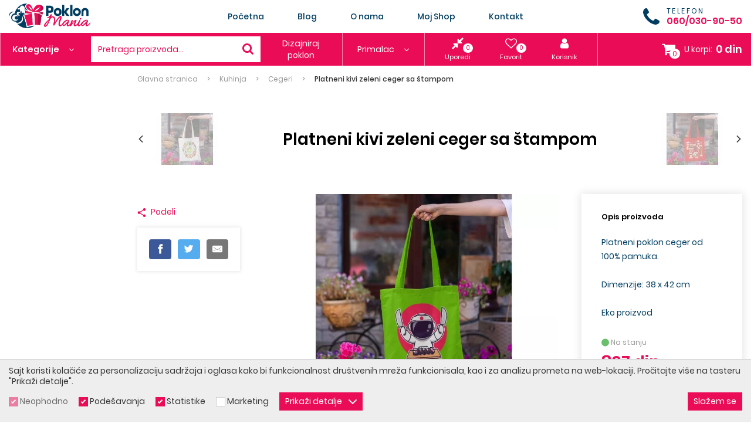

--- FILE ---
content_type: text/html; charset=utf-8
request_url: https://poklonmania.rs/platneni-kivi-zeleni-ceger-sa-stampom/proizvod/8519/
body_size: 26324
content:
<!DOCTYPE html> <html lang="sr"> <head> <meta charset="UTF-8"> <link rel="apple-touch-icon" sizes="180x180" href="images/favicons/apple-touch-icon.png?v=1.03"> <link rel="icon" type="image/png" sizes="32x32" href="images/favicons/favicon-32x32.png?v=1.03"> <link rel="icon" type="image/png" sizes="16x16" href="images/favicons/favicon-16x16.png?v=1.03"> <link rel="manifest" href="images/favicons/site.webmanifest?v=1.03"> <link rel="mask-icon" href="images/favicons/safari-pinned-tab.svg?v=1.03" color="#f58021"> <link rel="shortcut icon" href="images/favicons/favicon.ico?v=1.03"> <meta name="msapplication-TileColor" content="#ffffff"> <meta name="msapplication-config" content="images/favicons/browserconfig.xml?v=1.03"> <meta name="theme-color" content="#ffffff"> <meta name="viewport" content="width=device-width, initial-scale=1.0, user-scalable=no" /> <meta name="facebook-domain-verification" content="nxzotgvwx5lc7yfnua4goj4qmclqat" /> <base href="https://poklonmania.rs/" /> <title>Platneni kivi zeleni ceger sa štampom - PoklonMania</title> <meta name="description" content="" /> <meta name="keywords" content="PoklonMania" /> <meta property="og:type" content="website" /> <meta property="og:title" content="Platneni kivi zeleni ceger sa štampom - PoklonMania" /> <meta property="og:site_name" content="PoklonMania" /> <meta property="og:url" content="https://poklonmania.rs/platneni-kivi-zeleni-ceger-sa-stampom/proizvod/8519/" /> <meta property="og:image" content="files/product_picture/8519/lead_picture/2021.04.22.11.54.57_608147f19255e_smartmockups_knpvcemk_og.jpg" /> <meta property="og:image:width" content="300" /> <meta property="og:image:height" content="300" /> <meta property="og:description" content="" /> <meta property="fb:app_id" content=""/> <meta itemscope itemtype="http://schema.org/Website" /> <meta itemprop="name" content="Platneni kivi zeleni ceger sa štampom - PoklonMania"> <meta itemprop="description" content=""> <meta itemprop="image" content="files/product_picture/8519/lead_picture/2021.04.22.11.54.57_608147f19255e_smartmockups_knpvcemk_og.jpg"> <meta itemprop="url" content="https://poklonmania.rs/platneni-kivi-zeleni-ceger-sa-stampom/proizvod/8519/" /> <style type="text/css">
            html{-webkit-box-sizing:border-box}button,input{overflow:visible}sup{vertical-align:baseline}nav ul,ul{list-style:none}body{-moz-osx-font-smoothing:grayscale}*,::after,::before{background-repeat:no-repeat}::after,::before{text-decoration:inherit;vertical-align:inherit}html{box-sizing:border-box;font-family:sans-serif;line-height:1.5;-ms-text-size-adjust:100%;-webkit-text-size-adjust:100%}header,nav,section{display:block}body,button,input,select{margin:0}h1{font-size:2em}a{background-color:transparent;-webkit-text-decoration-skip:objects}strong{font-weight:bolder}sup{font-size:75%;line-height:0;position:relative}sup{top:-.5em}img,svg{vertical-align:middle}img{border-style:none}svg{fill:currentColor}svg:not(:root){overflow:hidden}button,input,select{background-color:transparent;color:inherit;font-size:inherit;line-height:inherit}button,select{text-transform:none}button,html [type=button]{-webkit-appearance:button}[type=button]::-moz-focus-inner,button::-moz-focus-inner{border-style:none;padding:0}[type=button]:-moz-focusring,button:-moz-focusring{outline:ButtonText dotted 1px}::-webkit-file-upload-button{-webkit-appearance:button;font:inherit}a,button,input,select{-ms-touch-action:manipulation;touch-action:manipulation}.swiper-slide,.swiper-wrapper{height:100%;position:relative}.swiper-wrapper{width:100%;z-index:1;display:-webkit-box;display:-ms-flexbox;display:flex;-webkit-box-sizing:content-box;box-sizing:content-box}.swiper-wrapper{-webkit-transform:translate3d(0,0,0);transform:translate3d(0,0,0)}.swiper-slide{-ms-flex-negative:0;flex-shrink:0;width:100%}body{color:#003d61}.icon{vertical-align:middle}h1,p,ul{margin:0}*,::after,::before{-webkit-box-sizing:border-box;box-sizing:border-box}:focus{outline:0}body{background:#fff;font:500 14px Poppins,sans-serif;overflow-x:hidden;padding-top:112px;-webkit-font-smoothing:antialiased}button,ul{padding:0}a{color:#eb0c57;text-decoration:none}button,input,select{font-family:Poppins,sans-serif}.icon{display:inline-block;width:16px;height:16px}.hide{display:none}input:-webkit-autofill{background-color:#fff!important;background-image:none!important;color:#000!important}@media (min-width:1200px){.desktop-hide{display:none!important}.mobile-hide{display:block}}@media (max-width:1199px){.desktop-hide{display:block}.mobile-hide{display:none!important}}.page-wrapper{margin:0 auto;min-width:320px;max-width:1170px;padding:0 15px;position:relative}@media (min-width:1200px){.page-wrapper{margin:0 auto;max-width:1470px;padding:0;width:100%}}@media (max-width:1499px){.page-wrapper{padding:0 15px}}.mb-0{margin-bottom:0!important}.button{background-color:#eb0c57;border-radius:100px;border:none;color:#fff;display:inline-block;font-size:13px;letter-spacing:1.65px;line-height:20px;padding:12px 37px;text-align:center;text-transform:uppercase}.button .icon{margin-left:10px}.button::before{border:2px solid rgba(255,255,255,.4);border-left:2px solid #fff;border-radius:50%;content:'';opacity:0;position:absolute;top:50%;right:10px;width:20px;height:20px;-webkit-transform-origin:center center;-ms-transform-origin:center center;transform-origin:center center;-webkit-transform:translate3d(-50%,-50%,0) rotate(0) scale(0);transform:translate3d(-50%,-50%,0) rotate(0) scale(0)}.overlay__close{display:none}@media (max-width:1199px){.overlay__close{background-color:#eb0c57;border:none;display:block;padding:0;position:absolute;top:0;right:0;width:40px;height:40px;text-align:center}.overlay__close .icon{color:#fff;margin:12px;width:16px;height:16px}}.loading>*{display:none!important}@media screen and (-webkit-min-device-pixel-ratio:0){input,select{font-size:16px}}.block{padding:20px 0}@media (min-width:1200px){.block{padding:50px 0}}.block__title{color:#003d61;font-size:20px;line-height:1.2;margin-bottom:1em}@media (min-width:768px){.block__title{font-size:24px;margin-bottom:1.5em}}.block__title--alt{font-size:calc(20px + 10 * ((100vw - 320px)/ 1180));font-weight:700;margin-bottom:1em;text-align:center}@media (max-width:320px){.block__title--alt{font-size:20px}}@media (min-width:1500px){.block__title--alt{font-size:30px}}@media (min-width:768px){.block__title--alt{margin-bottom:1.83em}}.block__title-text{display:inline-block;font-family:inherit;font-size:inherit;font-weight:inherit;position:relative}.hero__line-2{font-weight:800}.plain-text ul li::before{border-radius:50%;top:50%;content:''}.plain-text{color:#003d61;font-size:14px;line-height:24px}.plain-text>*{margin-bottom:24px}.plain-text>:last-child{margin-bottom:0;padding-bottom:0}.plain-text ul{list-style:none}.plain-text ul li{padding-left:16px;position:relative}.plain-text ul li::before{background-color:#eb0c57;position:absolute;left:0;width:4px;height:4px;-webkit-transform:translateY(-50%);-ms-transform:translateY(-50%);transform:translateY(-50%)}.plain-text strong{color:#000;font-weight:800}@media (min-width:1200px){.header .page-wrapper,.header__phone{display:-webkit-box;display:-ms-flexbox}.header__categories-dropdown>ul,.header__phone-text{-webkit-box-orient:vertical;-webkit-box-direction:normal}.header__categories-dropdown .category_subnav--big-titles>ul>li .category_subnav-inner>ul>li,.header__categories-dropdown .category_subnav--columns>ul>li{-webkit-column-break-inside:avoid;-moz-column-break-inside:avoid;break-inside:avoid}.header{position:fixed;top:0;left:0;width:100%;z-index:10}.header__top{background-color:#fff}.header .page-wrapper{-webkit-box-align:center;-ms-flex-align:center;align-items:center;display:flex}.header__logo{display:block;width:154px;height:44px}.header__logo img{display:block;max-width:100%;max-height:100%}.header__phone{-webkit-box-align:center;-ms-flex-align:center;align-items:center;display:flex}.header__phone .icon{color:#003d61;margin-right:12px;width:28px;height:28px}.header__phone-text{display:-webkit-box;display:-ms-flexbox;display:flex;-ms-flex-direction:column;flex-direction:column}.header__phone-label{color:#003d61;font-size:12px;letter-spacing:2.4px;line-height:1.2;text-transform:uppercase}.header__phone-number{color:#eb0c57;font-weight:700;font-size:16px;line-height:1.2}.header__phone-number:hover{color:#003d61}.header__bottom{background-image:-webkit-gradient(linear,left top,right top,color-stop(50%,#eb0c57),color-stop(50%,#eb0c57));background-image:-o-linear-gradient(left,#eb0c57 50%,#eb0c57 50%);background-image:linear-gradient(to right,#eb0c57 50%,#eb0c57 50%)}.header__bottom .header__categories-dropdown{display:none}.header__categories{background-color:#eb0c57;-webkit-box-flex:0;-ms-flex:0 0 auto;flex:0 0 auto}.header__categories-label{border-left:1px solid rgba(255,255,255,.5);color:#fff;font-size:14px;font-weight:700;line-height:20px;padding:18px 20px}.header__categories-label .icon{margin-left:14px;width:8px;height:8px}.header__categories-dropdown{background-color:#fff;display:none;opacity:0;max-width:100%;position:absolute;top:100%;left:0;visibility:hidden;width:200px;height:auto;border:1px solid #ccc}.header__categories-dropdown>ul{display:-webkit-box;display:-ms-flexbox;display:flex;-ms-flex-direction:column;flex-direction:column}.header__categories-dropdown>ul>li{position:relative}.header__categories-dropdown>ul>li>a{padding:10px 20px;display:block;color:#003d61;font-size:14px;line-height:20px}.header__categories-dropdown>ul>li.selected>a,.header__categories-dropdown>ul>li:hover>a{color:#eb0c57}.header__categories-dropdown>ul>li .icon{position:absolute;top:50%;right:10px;width:10px;height:10px;-webkit-transform:translateY(-50%) rotate(-90deg);-ms-transform:translateY(-50%) rotate(-90deg);transform:translateY(-50%) rotate(-90deg)}.header__categories-dropdown>ul>li:last-child>a{border-bottom:none}.header__categories-dropdown>ul>li .nav__subnav{position:absolute;top:-1px;left:100%;-webkit-transform:none;-ms-transform:none;transform:none}.header__categories-dropdown>ul>li .nav__subnav .nav__subnav{top:-7px}.header__categories-dropdown .category_subnav{visibility:hidden;opacity:0;position:absolute;top:0;left:100%;background-color:#f7f7f7;padding:20px;border:solid #eb0c57;border-width:0 1px 1px 2px;width:500px;display:none;min-height:219px;max-height:650px}.header__categories-dropdown .category_subnav>ul>li>a{padding:7px 0;display:block}.header__categories-dropdown .category_subnav-inner>ul>li .icon,.header__categories-dropdown .category_subnav>ul>li .icon{display:none}.header__categories-dropdown .category_subnav-inner{padding-left:10px}.header__categories-dropdown .category_subnav-inner>ul>li>a{display:block;padding:6px 0}.header__categories-dropdown .category_subnav-inner .category_subnav-inner{padding-left:20px}.header__categories-dropdown .category_subnav-inner .category_subnav-inner .category_subnav-inner{padding-left:30px}.header__categories-dropdown .category_subnav--big-titles>ul>li>a{color:#000;border-bottom:1px solid #ccc;font-size:16px;margin-bottom:10px;padding-bottom:10px;display:block}.header__categories-dropdown .category_subnav--big-titles>ul>li .category_subnav-inner{padding-left:0}.header__categories-dropdown .category_subnav--big-titles>ul>li .category_subnav-inner>ul{-webkit-column-count:2;-moz-column-count:2;column-count:2;-webkit-column-width:160px;-moz-column-width:160px;column-width:160px;-webkit-column-gap:20px;-moz-column-gap:20px;column-gap:20px}.header__categories-dropdown .category_subnav--big{width:750px}.header__categories-dropdown .category_subnav--columns>ul{-webkit-column-count:2;-moz-column-count:2;column-count:2;-webkit-column-width:220px;-moz-column-width:220px;column-width:220px;-webkit-column-gap:10px;-moz-column-gap:10px;column-gap:10px}.header__search{background-color:#fff;display:-webkit-box;display:-ms-flexbox;display:flex;-webkit-box-flex:1;-ms-flex:1 1 auto;flex:1 1 auto;padding:12px;width:200px;border-top:5px solid #eb0c57;border-bottom:5px solid #eb0c57}.header__search .icon{color:#eb0c57;margin-left:auto;width:19px;height:19px}.header__search:hover{background-color:#ddd}}@media (min-width:1200px) and (min-width:1500px){.header__search{width:320px}}@media (min-width:1200px){.header__search-label{color:#eb0c57;font-size:14px;line-height:20px}.header__links{background-color:#eb0c57;display:-webkit-box;display:-ms-flexbox;display:flex;-webkit-box-pack:center;-ms-flex-pack:center;justify-content:center}.header__link{border-right:1px solid rgba(255,255,255,.5);color:#fff;font-size:14px;line-height:20px;position:relative;padding:18px 30px}.header__link a{color:#fff}.header__link a .icon{margin-left:14px;width:8px;height:8px}.header__link a--selected,.header__link a:hover,.header__link--selected,.header__link:hover{color:#f586ab}}@media (min-width:1200px) and (min-width:1200px) and (max-width:1365px){.header__link{-webkit-box-align:center;-ms-flex-align:center;align-items:center;display:-webkit-box;display:-ms-flexbox;display:flex;-webkit-box-pack:center;-ms-flex-pack:center;justify-content:center;padding:8px 14px;text-align:center;width:140px}}@media (min-width:1200px){.header__widgets{background-color:#eb0c57;border-right:1px solid rgba(255,255,255,.5);display:-webkit-box;display:-ms-flexbox;display:flex;-webkit-box-flex:1;-ms-flex:1 1 auto;flex:1 1 auto;-ms-flex-pack:distribute;justify-content:space-around;padding:0 10px}}@media (min-width:1200px) and (min-width:1366px){.header__widgets{padding:0 15px}}@media (min-width:1200px){.header__widget,.header__widget>a{color:#fff;-webkit-box-orient:vertical;-webkit-box-direction:normal}.header__widget{-webkit-box-align:center;-ms-flex-align:center;align-items:center;display:-webkit-box;display:-ms-flexbox;display:flex;-ms-flex-direction:column;flex-direction:column;font-size:11px;line-height:14px;padding:8px 10px;position:relative}.header__widget>a{display:-webkit-box;display:-ms-flexbox;display:flex;-webkit-box-align:center;-ms-flex-align:center;align-items:center;-ms-flex-direction:column;flex-direction:column}.header__widget:hover,.header__widget:hover>a{color:#f586ab}}@media (min-width:1200px) and (min-width:1366px){.header__widget{padding:8px 15px}}@media (min-width:1200px){.header__widget-icon{margin-bottom:6px;position:relative}.header__widget-icon .icon{width:20px;height:20px}.header__widget-counter{background-color:#fff;border-radius:8px;color:#eb0c57;font-size:10px;line-height:16px;padding:0 5px;position:absolute;right:-16px;bottom:-6px}.header__badge{display:none}.header--sticky .header__logo{width:119px;height:34px}.header--sticky .header__categories-label,.header--sticky .header__link,.header--sticky .header__search{padding-top:10px;padding-bottom:10px}.header--sticky .header__widget{padding-top:3px;padding-bottom:3px}.header--sticky .header__widget-icon{margin-bottom:4px}.header--sticky .header__widget-icon .icon{width:16px;height:16px}.header--sticky .nav__content>ul>li>a{padding-top:10px;padding-bottom:10px}.header--sticky .cart-widget__header{padding-top:8px;padding-bottom:8px}.header--sticky .cart-widget__counter{bottom:4px}}@media (min-width:1200px) and (max-width:1365px){.header--sticky .header__categories-label,.header--sticky .header__search{padding-top:20px;padding-bottom:20px}.header--sticky .header__widget{padding-top:13px;padding-bottom:13px}}@media (max-width:1199px){.header .page-wrapper,.header__badge{text-align:center}.header{background-color:#fff;border-bottom:1px solid #ddd;position:fixed;top:0;left:0;width:100%;height:44px;z-index:10}.header .page-wrapper>.header__phone{display:none!important}.header__logo{display:inline-block;margin:4px auto 0;-webkit-transform:translateX(-24px);-ms-transform:translateX(-24px);transform:translateX(-24px)}.header__logo img{max-height:36px}.header__badge{background-color:#eb0c57;border:none;color:#fff;padding:11px;width:44px;height:44px}.header__badge--nav{position:absolute;top:0;left:0}.header__badge--search{position:absolute;top:0;right:52px}.header__badge--cart{position:absolute;top:0;right:0}.header__badge .icon{width:22px;height:22px}.header__badge:hover{color:#fff}.header__categories,.header__links,.header__search,.header__widgets{display:none}.header__phone{-webkit-box-align:center;-ms-flex-align:center;align-items:center;display:-webkit-box!important;display:-ms-flexbox!important;display:flex!important;margin:20px 10px 10px 20px}.header__phone .icon{color:#003d61;margin-right:12px;width:28px;height:28px}.header__phone-text{display:-webkit-box;display:-ms-flexbox;display:flex;-webkit-box-orient:vertical;-webkit-box-direction:normal;-ms-flex-direction:column;flex-direction:column}.header__phone-label{color:#003d61;font-size:12px;letter-spacing:2.4px;line-height:1.2;text-transform:uppercase}.header__phone-number{border-bottom:none!important;color:#eb0c57!important;font-weight:700;font-size:16px;line-height:1.2;padding:8px 0 0!important}.header__phone-number:hover{color:#003d61}}@media (min-width:1200px){.nav__wrapper{-webkit-box-flex:1;-ms-flex:1 1 auto;flex:1 1 auto;margin:0 230px}.nav__close{display:none}.nav__content>ul{display:-webkit-box;display:-ms-flexbox;display:flex}.nav__content>ul>li{-webkit-box-flex:1;-ms-flex:1 1 auto;flex:1 1 auto;position:relative}.nav__content>ul>li>a{color:#003d61;display:block;font-size:14px;font-weight:600;line-height:20px;padding:18px 14px;text-align:center}.nav__content>ul>li.selected>a{color:#eb0c57}.nav__content>ul>li:last-child>a{padding-right:0}.nav__subnav{background-color:#fff;position:absolute;top:100%;left:50%;-webkit-transform:translateX(-50%);-ms-transform:translateX(-50%);transform:translateX(-50%);visibility:hidden;width:200px;z-index:1;border:1px solid #ccc}.nav__subnav ul{padding:6px 0}.nav__subnav li{position:relative}.nav__subnav a{color:#003d61;display:block;font-size:14px;line-height:20px;padding:10px 20px}}@media (max-width:1199px){.nav__wrapper{background-color:rgba(0,0,0,.6);position:fixed;top:0;left:0;width:100vw;height:100vh;text-align:left;visibility:hidden;z-index:1}.nav__close{background-color:#eb0c57;border:none;color:#fff;position:absolute;top:0;left:75%;width:42px;height:42px}.nav__close .icon{width:18px;height:18px}}@media (max-width:1199px) and (min-width:420px){.nav__close{left:315px}}@media (max-width:1199px){.nav__content a,.nav__content li{position:relative}.nav__content{background-color:#fff;max-width:315px;overflow:auto;width:75%;height:100vh}.nav__content ul{display:-webkit-box;display:-ms-flexbox;display:flex;-webkit-box-orient:vertical;-webkit-box-direction:normal;-ms-flex-direction:column;flex-direction:column}.nav__content li.selected>a{background-color:rgba(0,0,0,.1)}.nav__content a{border-bottom:1px solid rgba(0,0,0,.1);color:#003d61;display:block;font-size:14px;line-height:18px;padding:12px 20px}.nav__content .category_subnav,.nav__content .category_subnav-inner{height:0;overflow:hidden;background-color:rgba(0,0,0,.06)}.nav__subnav{background-color:rgba(0,0,0,.05)}.nav__subnav{height:0;overflow:hidden}.nav__subnav li{position:relative}.nav__subnav a{padding-left:30px}}.search-overlay{background-color:rgba(0,0,0,.6)!important;opacity:0;position:fixed;top:0;left:0;overflow:auto;visibility:hidden;z-index:15;width:100%;height:100%}.search-overlay .overlay__close{background-color:#eb0c57;border:none;color:#fff;display:block;position:fixed;top:0;right:0;width:44px;height:44px}.breadcrumbs,.search-form{display:-webkit-box;display:-ms-flexbox}.search-overlay .overlay__close .icon{width:20px;height:20px}.search-form{display:flex;margin:10% 10% 0}.search-form__input{background-color:transparent;border:1px solid rgba(136,136,136,.3);border-right:0;color:#fff;font-size:calc(16px + 34 * ((100vw - 320px)/ 1180));opacity:0;padding:0 1em;width:100%;height:100px}@media (max-width:320px){.search-form__input{font-size:16px}}.search-form__input::-webkit-input-placeholder{color:#888}.search-form__input::-moz-placeholder{color:#888}.search-form__input:-moz-placeholder{color:#888}.search-form__input:-ms-input-placeholder{color:#888}@media (max-width:1199px){.overlay__close{top:54px}.search-form{margin:44px 0 0}}.hero{width:100%;height:0;padding-bottom:43.4577%;position:relative}@media (max-width:767px){.hero{padding-bottom:52.08333%}}.hero .swiper-wrapper{position:absolute;top:0;left:0;width:100%;height:100%}.hero .swiper-pagination-bullet{margin:10px 0!important}.hero .swiper-pagination-bullet::before{background-color:#fff}.hero .swiper-pagination-bullet-active{border-color:#fff}.hero .swiper-pagination-bullet-active::before{background-color:transparent}.hero__slide{background-color:#fff}.hero__image{height:100%;position:relative}.hero__content,.hero__image::after{position:absolute;left:0;width:100%}.hero__image::after{background-color:rgba(0,0,0,.3);content:'';top:0;height:100%}.hero__image img{display:block;-o-object-fit:cover;object-fit:cover;font-family:"object-fit: cover";width:100%;height:100%}.hero__image img img{font-family:Arial}.hero__content{color:#fff;padding:0 40px 0 15px;top:50%;-webkit-transform:translateY(-50%);-ms-transform:translateY(-50%);transform:translateY(-50%)}@media (min-width:1500px){.search-form__input{font-size:50px}.hero__content{left:42%;padding:0;max-width:590px;-webkit-transform:translate(-590px,-50%);-ms-transform:translate(-590px,-50%);transform:translate(-590px,-50%);width:50%}}.hero__line-1{font-size:calc(14px + 4 * ((100vw - 320px)/ 1180));line-height:1.2;margin-bottom:6px}@media (max-width:320px){.hero__line-1{font-size:14px}}@media (min-width:1500px){.hero__line-1{font-size:18px}}.hero__line-2{font-size:calc(22px + 38 * ((100vw - 320px)/ 1180));line-height:1.2;margin-bottom:20px;text-transform:uppercase}@media (max-width:320px){.hero__line-2{font-size:22px}}@media (min-width:1500px){.hero__line-2{font-size:60px}}@media (max-width:539px){.hero .swiper-pagination-bullets{bottom:-10px}.hero__more{padding:8px 25px}}.breadcrumbs{display:flex;-ms-flex-wrap:wrap;flex-wrap:wrap;padding-top:10px;width:100%}@media (min-width:768px){.breadcrumbs{padding-top:15px}}.breadcrumbs .page-wrapper{display:-webkit-box;display:-ms-flexbox;display:flex;-ms-flex-wrap:wrap;flex-wrap:wrap;width:100%}.breadcrumbs a,.breadcrumbs span{color:#999;display:block;font-size:12px;line-height:16px;margin-right:16px;position:relative}.breadcrumbs a::after,.breadcrumbs span::after{color:#999;content:'>';font-size:12px;padding-left:16px}.breadcrumbs span{color:#333;font-weight:600}.breadcrumbs span::after{display:none}@media (min-width:1200px){.cart-widget{color:#222;display:-webkit-box;display:-ms-flexbox;display:flex;-webkit-box-flex:1;-ms-flex:1 1 auto;flex:1 1 auto;-webkit-box-pack:end;-ms-flex-pack:end;justify-content:flex-end;margin-left:auto;position:relative}.cart-widget__header{-webkit-box-align:center;-ms-flex-align:center;align-items:center;color:#fff;display:-webkit-box;display:-ms-flexbox;display:flex;font-size:14px;line-height:24px;padding:16px 0 16px 20px;position:relative}.cart-widget__header .icon--shopping-cart{margin-right:15px;width:23px;height:23px}.cart-widget__counter{background-color:#fff;border-radius:8px;color:#eb0c57;display:block;font-size:12px;line-height:17px;padding:0 5px;position:absolute;bottom:12px;left:42px;text-align:center;-webkit-transform:translateX(-50%);-ms-transform:translateX(-50%);transform:translateX(-50%);z-index:1}.cart-widget__label{font-size:14px;line-height:24px}.cart-widget__sum{font-size:18px;font-weight:700;line-height:24px;margin-left:6px}.cart-widget__body{background-color:#fff;border:1px solid #ccc;border-radius:4px;margin-top:-1px;max-height:600px;opacity:0;overflow-y:auto;position:absolute;top:100%;right:0;-webkit-transform-origin:right top;-ms-transform-origin:right top;transform-origin:right top;visibility:hidden;width:300px;z-index:20}.cart-widget__row{border-bottom:1px solid #ddd;min-height:72px;padding:6px 6px 6px 76px;position:relative}.cart-widget__row--cross{background-color:#ddd;padding-left:96px}.cart-widget__row--cross .cart-widget__image{left:26px}.cart-widget__row--total{background-color:#eee;min-height:initial;padding:10px;text-align:center}.cart-widget__row--controls{border-bottom:0;min-height:initial;padding:10px;text-align:center}.cart-widget__image{background-color:#fff;border:1px solid #ccc;position:absolute;top:6px;left:6px;width:60px;height:60px}.cart-widget__image img{display:block!important;-o-object-fit:cover;object-fit:cover;font-family:"object-fit: cover";width:100%;height:100%}.cart-widget__image--no-pic img{-o-object-fit:scale-down;object-fit:scale-down;font-family:"object-fit: scale-down";padding:6px}.cart-widget__name{color:#222;display:block;margin-bottom:8px;padding-right:24px}.cart-widget__price{font-size:16px;font-weight:800}.cart-widget__remove{background-color:transparent;border:none;position:absolute;top:6px;right:2px}.cart-widget__remove .icon{color:#222;fill:#222;width:20px;height:20px}}@media (max-width:1199px){.cart-widget{display:none}}.resp-sharing-button{border-radius:4px;padding:.4em .75em .5em}.resp-sharing-button__icon,.resp-sharing-button__link{display:inline-block}.number-widget{display:-webkit-box;display:-ms-flexbox}.resp-sharing-button__link{text-decoration:none;color:#fff;margin:.3em .5em .4em}.resp-sharing-button__link:last-child{margin-right:0}.resp-sharing-button__icon{stroke:#fff;fill:none}.resp-sharing-button__icon svg{width:1.2em;height:1.2em;vertical-align:top}.resp-sharing-button__icon--solid{fill:#fff;stroke:none}.resp-sharing-button--small svg{margin:0;vertical-align:middle}.resp-sharing-button--twitter{background-color:#55acee;border-color:#55acee}.resp-sharing-button--facebook{background-color:#3b5998;border-color:#3b5998}.resp-sharing-button--google{background-color:#dd4b39;border-color:#dd4b39}.resp-sharing-button--email{background-color:#777;border-color:#777}.number-widget{border:1px solid #ddd;border-radius:21px;color:#003d61;display:flex;font-size:14px;width:140px;height:42px}.number-widget__control{background-color:#fff;border:none;width:36px;height:40px;text-align:center}.number-widget__control--sub{border-radius:21px 0 0 21px}.number-widget__control--add{border-radius:0 21px 21px 0}.number-widget__input{background-color:#fff;border:none;-webkit-box-flex:1;-ms-flex:1 1 auto;flex:1 1 auto;font-size:14px;padding:0;text-align:center;width:58px;height:40px}.cookies{background-color:#eee;border-top:1px solid #ccc;color:#333;padding:10px 0;position:fixed;bottom:0;left:0;width:100%;z-index:20}.cookies__text{margin-bottom:10px;font-size:14px;line-height:18px}.cookies__text--short{display:none}@media (max-width:539px){.cookies__text{font-size:13px;line-height:17px;margin-bottom:2px}.cookies__text--short{display:block}}.cookies__cat-name--short{display:none}@media (max-width:419px){.cookies{padding-top:6px;padding-bottom:6px}.cookies__cat-name--short{display:block}}.cookies__tab{display:none;max-height:200px;overflow:auto;padding:10px 15px}.cookies__tab .plain-text{color:#333;line-height:22px}.cookies__tab .plain-text>*{margin-bottom:10px}.cookies__tab .plain-text>:last-child{margin-bottom:0;padding-bottom:0}.product__name{text-align:center}.cookies__show-panel{-webkit-box-align:center;-ms-flex-align:center;align-items:center;border:1px solid #f586ab;border-width:1px 1px 1px 0;border-radius:3px 3px 0 0;display:-webkit-box;display:-ms-flexbox;display:flex;font-size:12px;line-height:16px;padding:6px 10px 3px;position:fixed;bottom:0;left:20px;z-index:9}.cookies__show-panel .icon{margin-left:0;margin-right:10px;width:14px;height:14px}@media (min-width:1200px){.cookies__show-panel{border-width:0 1px 1px}}@media (max-width:1199px){.cookies__show-panel{left:10px;padding:4px}.cookies__show-panel .icon{margin-right:0}.cookies__show-panel-text{display:none}}.cookies__list{display:-webkit-box;display:-ms-flexbox}.cookies__list{display:flex;-ms-flex-wrap:wrap;flex-wrap:wrap;margin-bottom:-14px}.cookies--hidden{-webkit-transform:translateY(100%);-ms-transform:translateY(100%);transform:translateY(100%)}.product__left-col,.products__prices{-webkit-box-orient:vertical;-webkit-box-direction:normal}.featured-products__list .swiper-slide{height:auto}.product__quantity-label{text-transform:uppercase}.products__list--carousel .products__item{margin:0}.products__item{background-color:#fff;-webkit-box-shadow:0 0 5px rgba(0,0,0,.1);box-shadow:0 0 5px rgba(0,0,0,.1);margin:0 5px 10px;position:relative;width:calc(100% - 10px);border:1px solid transparent;overflow:hidden;min-height:408px}@media (min-width:540px){.products__item{width:calc(50% - 10px)}}@media (min-width:768px){.products__item{width:calc(33.3333% - 10px)}}@media (min-width:1024px){.products__item{width:calc(25% - 10px)}}@media (min-width:1200px){.products__item{width:calc(20% - 10px)}}.products__image{-webkit-box-align:center;-ms-flex-align:center;align-items:center;display:-webkit-box;display:-ms-flexbox;display:flex;-webkit-box-pack:center;-ms-flex-pack:center;justify-content:center;width:100%;height:0;padding-bottom:100%;position:relative}.products__bottom{display:-webkit-box;display:-ms-flexbox}.products__name{color:#003d61;font-size:14px;font-weight:600;line-height:20px;margin-top:40px;padding:0 16px;position:relative;z-index:2}.products__bottom{-webkit-box-align:center;-ms-flex-align:center;align-items:center;display:flex;padding:0 16px 18px;width:100%;z-index:2}.products__prices{display:-webkit-box;display:-ms-flexbox}.products__prices{display:flex;-ms-flex-direction:column;flex-direction:column;-webkit-box-pack:center;-ms-flex-pack:center;justify-content:center}.products__price{color:#eb0c57;font-size:24px;font-weight:700;line-height:1}.products__price--old{color:#999;font-size:16px;line-height:1;margin-bottom:4px;text-decoration:line-through;opacity:0;visibility:hidden}.products__to-cart{background-color:#f9f9f9;border:none;border-radius:50%;color:#999;margin-left:auto;width:43px;height:43px}.product__header,.product__next,.product__prev{position:relative}.product__header{-webkit-box-align:center;-ms-flex-align:center;align-items:center;display:-webkit-box;display:-ms-flexbox;display:flex;-ms-flex-wrap:wrap;flex-wrap:wrap;-webkit-box-pack:center;-ms-flex-pack:center;justify-content:center;margin-bottom:20px;min-height:88px}@media (min-width:768px){.product__header{padding:0 138px}}@media (min-width:1200px){.product__header{margin-bottom:50px}}.product__next .icon,.product__prev .icon{color:#333;position:absolute;top:50%;width:12px;height:12px;-webkit-transform:translateY(-50%);-ms-transform:translateY(-50%);transform:translateY(-50%)}.product__next img,.product__prev img{opacity:.4!important;width:106px;height:88px}@media (max-width:767px){.product__next,.product__prev{-webkit-box-ordinal-group:2;-ms-flex-order:1;order:1}.product__next img,.product__prev img{width:75px;height:62px}}.product__prev .icon{left:-32px}.product__next .icon{right:-32px}@media (min-width:768px){.product__next,.product__prev{position:absolute;top:50%;-webkit-transform:translateY(-50%);-ms-transform:translateY(-50%);transform:translateY(-50%)}.product__prev{left:0}.product__next{right:0}}@media (max-width:1499px){.product__prev{margin-left:32px;margin-right:auto}.product__next{margin-left:auto;margin-right:32px}}.product__name{color:#000;font-size:calc(18px + 12 * ((100vw - 320px)/ 1180));font-weight:700;line-height:1.2;margin:0 20px}@media (max-width:320px){.product__name{font-size:18px}}@media (min-width:1500px){.product__header{padding:0 106px}.product__name{font-size:30px}}.product__name h1{display:inline-block;font-family:inherit;font-size:inherit;font-weight:inherit;position:relative}@media (max-width:767px){.product__name{margin-top:20px;-webkit-box-ordinal-group:3;-ms-flex-order:2;order:2;width:100%}}.product__cols,.product__left-col{display:-webkit-box;display:-ms-flexbox}.product__cols{-webkit-box-align:start;-ms-flex-align:start;align-items:flex-start;display:flex;-ms-flex-wrap:wrap;flex-wrap:wrap;margin-bottom:20px}@media (min-width:768px){.product__cols{margin-bottom:50px}}.product__left-col{-webkit-box-align:start;-ms-flex-align:start;align-items:flex-start;display:flex;-ms-flex-direction:column;flex-direction:column;margin-bottom:30px;-webkit-box-ordinal-group:3;-ms-flex-order:2;order:2;width:100%}.product__cart,.product__image{display:-webkit-box;display:-ms-flexbox}@media (min-width:540px){.product__left-col{margin-bottom:0;padding-right:20px;width:50%}}@media (min-width:1200px){.product__left-col{-webkit-box-ordinal-group:2;-ms-flex-order:1;order:1;padding-right:0;width:18.02721%}}.product__image-col{-webkit-box-ordinal-group:2;-ms-flex-order:1;order:1;margin-bottom:20px;width:100%}@media (min-width:1200px){.product__image-col{margin-bottom:0;padding:0 40px;-webkit-box-ordinal-group:3;-ms-flex-order:2;order:2;width:55.44218%}}.product__info-col{-webkit-box-shadow:0 0 14px 2px rgba(0,0,0,.1);box-shadow:0 0 14px 2px rgba(0,0,0,.1);-webkit-box-ordinal-group:3;-ms-flex-order:2;order:2;padding:28px 34px;width:100%}@media (min-width:540px){.product__info-col{width:50%}}@media (min-width:1200px){.product__info-col{-webkit-box-ordinal-group:4;-ms-flex-order:3;order:3;width:26.53061%}}.product__left-text{font-size:13px;line-height:24px;width:100%}.product__left-text>*{margin-bottom:0}.product__sharing{color:#eb0c57;margin-top:20px}.product__sharing-label{margin-bottom:16px}.product__sharing-label .icon{margin-right:8px;width:15px;height:15px}.product__sharing-buttons{background-color:#fff;-webkit-box-shadow:0 0 6px 1px rgba(0,0,0,.1);box-shadow:0 0 6px 1px rgba(0,0,0,.1);padding:20px}.product__sharing-buttons .resp-sharing-button__link{margin:0 8px 0 0}.product__sharing-buttons .resp-sharing-button__link:last-child{margin-right:0}.product__images{width:100%}.product__image{-webkit-box-align:center;-ms-flex-align:center;align-items:center;display:flex;-webkit-box-pack:center;-ms-flex-pack:center;justify-content:center;max-height:544px;position:relative;width:100%;height:auto}.product__image img{display:block;-o-object-fit:scale-down;object-fit:scale-down;font-family:"object-fit: scale-down";width:100%;height:100%}.product__subtitle{color:#000;font-size:13px;font-weight:700;line-height:22px;margin-bottom:20px}.product__right-text{margin-bottom:30px}.product__cart{-webkit-box-align:center;-ms-flex-align:center;align-items:center;display:flex;-ms-flex-wrap:wrap;flex-wrap:wrap}.product__prices{display:-webkit-box;display:-ms-flexbox;-webkit-box-orient:vertical;-webkit-box-direction:normal}.product__prices{display:flex;-ms-flex-direction:column;flex-direction:column;margin-bottom:26px;width:100%}.product__price{color:#eb0c57;font-size:calc(20px + 10 * ((100vw - 320px)/ 1180));font-weight:700;line-height:1}@media (max-width:320px){.product__price{font-size:20px}}@media (min-width:1500px){.product__price{font-size:30px}}.product__price--old{color:#999;font-size:calc(16px + 8 * ((100vw - 320px)/ 1180));font-weight:600;line-height:1;margin-bottom:4px;text-decoration:line-through}@media (max-width:320px){.product__price--old{font-size:16px}}@media (min-width:1500px){.product__price--old{font-size:24px}}.product__quantity-col{-webkit-box-align:center;display:-webkit-box;display:-ms-flexbox}.product__quantity-col{-ms-flex-align:center;align-items:center;display:flex;margin-bottom:25px;width:100%}.product__buttons,.product__specs-row{display:-webkit-box;display:-ms-flexbox}.product__quantity-label{color:#003d61;margin-left:22px}.product__to-cart{padding:8px 20px;margin-bottom:10px}@media (min-width:768px){.product__to-cart{padding:14px 26px}}.product__buttons{-webkit-box-align:center;-ms-flex-align:center;align-items:center;display:flex;-ms-flex-wrap:wrap;flex-wrap:wrap;-webkit-box-pack:justify;-ms-flex-pack:justify;justify-content:space-between;margin:22px -10px 0}@media (max-width:539px){.product__buttons{-webkit-box-align:start;-ms-flex-align:start;align-items:flex-start;-webkit-box-orient:vertical;-webkit-box-direction:normal;-ms-flex-direction:column;flex-direction:column}}.product__button{border:none;color:#003d61;font-size:13px;margin:0 10px}.product__button .icon{color:#eb0c57;display:inline-block;margin-right:11px;width:17px;height:17px}.product__specs{border-top:1px solid #ddd;padding-top:20px;padding-bottom:20px;width:100%}@media (min-width:1200px){.product__specs{padding-top:50px;padding-bottom:50px}}.product__specs-row{display:flex;-ms-flex-wrap:wrap;flex-wrap:wrap}.product__specs-cell{color:#333;font-size:14px;line-height:20px;padding:8px 12px;width:50%}@media (min-width:768px){.product__specs-row:nth-child(2n+1){background-color:#eee}.product__specs-cell{padding:11px 28px;width:25%}}@media (max-width:767px){.product__specs-cell:nth-child(1),.product__specs-cell:nth-child(2){background-color:#eee}}
        </style> <link rel="preload" href="fonts/poppins-medium.woff2" as="font" type="font/woff2" crossorigin="anonymous"> <link rel="preload" href="css/main.min.css?v=1.46" media="screen, print" as="style" onload="this.rel='stylesheet'" /> <link rel="preload" href="https://js.api.here.com/v3/3.0/mapsjs-ui.css" as="style" onload="this.rel='stylesheet'" /> <link rel="preload" href="css/developer.css?v=1.12" as="style" onload="this.rel='stylesheet'" /> <noscript> <link rel="preload" href="css/main.min.css?v=1.25?v=1.46" media="screen, print" as="style" /> <link rel="preload" as="style" href="https://js.api.here.com/v3/3.0/mapsjs-ui.css" /> <link rel="preload" as="style" href="css/developer.css?v=1.12" /> </noscript> <script>
    /*! loadCSS. [c]2017 Filament Group, Inc. MIT License */
    !function(a){"use strict";var b=function(b,c,d){function e(a){return h.body?a():void setTimeout(function(){e(a)})}function f(){i.addEventListener&&i.removeEventListener("load",f),i.media=d||"all"}var g,h=a.document,i=h.createElement("link");if(c)g=c;else{var j=(h.body||h.getElementsByTagName("head")[0]).childNodes;g=j[j.length-1]}var k=h.styleSheets;i.rel="stylesheet",i.href=b,i.media="only x",e(function(){g.parentNode.insertBefore(i,c?g:g.nextSibling)});var l=function(a){for(var b=i.href,c=k.length;c--;)if(k[c].href===b)return a();setTimeout(function(){l(a)})};return i.addEventListener&&i.addEventListener("load",f),i.onloadcssdefined=l,l(f),i};"undefined"!=typeof exports?exports.loadCSS=b:a.loadCSS=b}("undefined"!=typeof global?global:this);
    /*! loadCSS rel=preload polyfill. [c]2017 Filament Group, Inc. MIT License */
    !function(a){if(a.loadCSS){var b=loadCSS.relpreload={};if(b.support=function(){try{return a.document.createElement("link").relList.supports("preload")}catch(b){return!1}},b.poly=function(){for(var b=a.document.getElementsByTagName("link"),c=0;c<b.length;c++){var d=b[c];"preload"===d.rel&&"style"===d.getAttribute("as")&&(a.loadCSS(d.href,d,d.getAttribute("media")),d.rel=null)}},!b.support()){b.poly();var c=a.setInterval(b.poly,300);a.addEventListener&&a.addEventListener("load",function(){b.poly(),a.clearInterval(c)}),a.attachEvent&&a.attachEvent("onload",function(){a.clearInterval(c)})}}}(this);
    </script> </head> <body class="desktop-view pl-header"> <header class="header js-header"> <div class="header__top"> <div class="page-wrapper"> <button type="button" class="header__badge header__badge--nav js-open-mobile-nav"><svg class="icon icon--menu"><title>Meni</title><use xlink:href="images/icons.svg#menu"></use></svg></button> <a href="./" class="header__logo"> <img src="images/poklonmania_logo.png" alt="PoklonMania" /> </a> <div class="nav__wrapper js-nav-wrapper"> <button type="button" class="nav__close"><svg class="icon icon--cross"><title>Zatvori</title><use xlink:href="images/icons.svg#cross"></use></svg></button> <nav class="nav__content js-nav"> <ul> <li ><a href="./">Početna</a></li> <li class="desktop-hide"> <a href="javascript: void(0);">Kategorije</a> <div class="category_subnav js-subnav"> <ul> <li style="padding-left: 0px;"> <a href="♦-trajno-snizeni-poslednji-artikli/proizvodi/171/">♦ Trajno sniženi poslednji artikli</a> </li> <li style="padding-left: 0px;"> <a href="kalendari--planeri/proizvodi/201/">Kalendari , planeri</a> </li> <li style="padding-left: 0px;"> <a href="maturske-majice/proizvodi/202/">Maturske majice </a> <div class="category_subnav js-subnav"> <ul> <li style="padding-left: 0px;"> <a href="majice-sa-stampom-bele/proizvodi/203/">Majice sa štampom bele</a> </li> <li style="padding-left: 0px;"> <a href="majice-sa-stampom-u-boji/proizvodi/204/">Majice sa štampom u boji</a> </li> </ul> </div> </li> <li style="padding-left: 0px;"> <a href="filmovi-serije/proizvodi/182/">Filmovi, serije</a> <div class="category_subnav js-subnav"> <ul> <li style="padding-left: 0px;"> <a href="dc-comics/proizvodi/191/">DC Comics</a> </li> <li style="padding-left: 0px;"> <a href="disney/proizvodi/194/">DISNEY</a> </li> <li style="padding-left: 0px;"> <a href="harry-potter/proizvodi/190/">Harry Potter</a> </li> <li style="padding-left: 0px;"> <a href="marvel/proizvodi/192/">MARVEL</a> </li> <li style="padding-left: 0px;"> <a href="star-wars/proizvodi/193/">STAR WARS</a> </li> </ul> </div> </li> <li style="padding-left: 0px;"> <a href="majice-sa-stampom/proizvodi/184/">Majice sa štampom</a> <div class="category_subnav js-subnav"> <ul> <li style="padding-left: 0px;"> <a href="decije-majice/proizvodi/185/">Dečije majice</a> </li> <li style="padding-left: 0px;"> <a href="geek-nerd/proizvodi/197/">Geek-Nerd</a> </li> <li style="padding-left: 0px;"> <a href="lov-i-ribolov/proizvodi/195/">Lov i ribolov</a> </li> <li style="padding-left: 0px;"> <a href="saljivi-motivi/proizvodi/196/">Šaljivi motivi</a> </li> <li style="padding-left: 0px;"> <a href="sport-i-rekreacija/proizvodi/200/">Sport i rekreacija</a> </li> </ul> </div> </li> <li style="padding-left: 0px;"> <a href="peskiri/proizvodi/199/">Peškiri</a> </li> <li style="padding-left: 0px;"> <a href="bedzevi-amblemi/proizvodi/178/">Bedževi, amblemi</a> </li> <li style="padding-left: 0px;"> <a href="odeca-i-obuca/proizvodi/177/">Odeća i obuća</a> <div class="category_subnav js-subnav"> <ul> <li style="padding-left: 0px;"> <a href="majice/proizvodi/125/">Majice</a> </li> <li style="padding-left: 0px;"> <a href="trenerke-i-duksevi/proizvodi/169/">Trenerke i duksevi</a> </li> <li style="padding-left: 0px;"> <a href="polo-majice/proizvodi/127/">Polo majice</a> </li> <li style="padding-left: 0px;"> <a href="kosulje/proizvodi/149/">Košulje</a> </li> </ul> </div> </li> <li style="padding-left: 0px;"> <a href="torbe/proizvodi/145/">Torbe</a> </li> <li style="padding-left: 0px;"> <a href="solje-i-termosi/proizvodi/129/">Šolje i Termosi</a> <div class="category_subnav js-subnav"> <ul> <li style="padding-left: 0px;"> <a href="termosi-i-termo-solje/proizvodi/137/">Termosi i termo šolje</a> </li> <li style="padding-left: 0px;"> <a href="krigle-i-casice/proizvodi/157/">Krigle i čašice</a> </li> </ul> </div> </li> <li style="padding-left: 0px;"> <a href="geek-nerd-pokloni/proizvodi/147/">Geek-Nerd pokloni</a> </li> <li style="padding-left: 0px;"> <a href="notesi/proizvodi/176/">Notesi</a> </li> <li style="padding-left: 0px;"> <a href="upaljaci-i-pepeljare/proizvodi/130/">Upaljači i pepeljare</a> <div class="category_subnav js-subnav"> <ul> <li style="padding-left: 0px;"> <a href="pepeljare/proizvodi/163/">Pepeljare</a> </li> </ul> </div> </li> <li style="padding-left: 0px;"> <a href="igre-i-mozgalice/proizvodi/150/">Igre i mozgalice</a> <div class="category_subnav js-subnav"> <ul> <li style="padding-left: 0px;"> <a href="yoyo/proizvodi/168/">Yoyo</a> </li> <li style="padding-left: 0px;"> <a href="drustvene-igre/proizvodi/189/">Društvene Igre</a> </li> <li style="padding-left: 0px;"> <a href="drvene-mozgalice/proizvodi/187/">Drvene Mozgalice</a> </li> <li style="padding-left: 0px;"> <a href="glavolomke/proizvodi/188/">Glavolomke</a> </li> <li style="padding-left: 0px;"> <a href="rubikove-kocke/proizvodi/186/">Rubikove Kocke</a> </li> </ul> </div> </li> <li style="padding-left: 0px;"> <a href="gadgeti/proizvodi/134/">Gadgeti</a> </li> <li style="padding-left: 0px;"> <a href="greb-karte-i-posteri/proizvodi/151/">Greb karte i posteri</a> </li> <li style="padding-left: 0px;"> <a href="kacketi/proizvodi/138/">Kačketi</a> </li> <li style="padding-left: 0px;"> <a href="kisobrani/proizvodi/136/">Kišobrani</a> </li> <li style="padding-left: 0px;"> <a href="kuhinja/proizvodi/140/">Kuhinja</a> <div class="category_subnav js-subnav"> <ul> <li style="padding-left: 0px;"> <a href="cegeri/proizvodi/131/">Cegeri</a> </li> <li style="padding-left: 0px;"> <a href="kecelje/proizvodi/156/">Kecelje</a> <div class="category_subnav-inner js-subnav"> <ul> <li style="padding-left: 0px;"> <a href="decija-kecelja/proizvodi/174/">Dečija kecelja</a> </li> <li style="padding-left: 0px;"> <a href="muska-kecelja/proizvodi/172/">Muška Kecelja</a> </li> <li style="padding-left: 0px;"> <a href="zenska-kecelja/proizvodi/173/">Ženska kecelja</a> </li> </ul> </div> </li> <li style="padding-left: 0px;"> <a href="otvaraci-i-drzaci/proizvodi/162/">Otvarači i držači</a> </li> <li style="padding-left: 0px;"> <a href="podmetaci/proizvodi/164/">Podmetači</a> </li> <li style="padding-left: 0px;"> <a href="kuhinjski-setovi/proizvodi/180/">Kuhinjski setovi</a> </li> <li style="padding-left: 0px;"> <a href="vinski-setovi/proizvodi/181/">Vinski setovi</a> </li> </ul> </div> </li> <li style="padding-left: 0px;"> <a href="lampe-i-satovi/proizvodi/158/">Lampe i satovi</a> <div class="category_subnav js-subnav"> <ul> <li style="padding-left: 0px;"> <a href="satovi/proizvodi/166/">Satovi</a> </li> </ul> </div> </li> <li style="padding-left: 0px;"> <a href="lepota/proizvodi/146/">Lepota</a> </li> <li style="padding-left: 0px;"> <a href="18/proizvodi/152/">18+</a> </li> <li style="padding-left: 0px;"> <a href="otiraci/proizvodi/161/">Otirači</a> </li> <li style="padding-left: 0px;"> <a href="privesci/proizvodi/141/">Privesci</a> </li> <li style="padding-left: 0px;"> <a href="slavski-stolnjaci/proizvodi/135/">Slavski stolnjaci</a> </li> </ul> </div> </li> <li ><a href="blog/">Blog</a></li> <li ><a href="o-nama/">O nama</a></li> <li ><a href="moj-shop/">Moj Shop</a></li> <li class="desktop-hide"><a href="dizajniraj-poklon/">Dizajniraj poklon</a></li> <li class="desktop-hide"><a href="uporedivanje/">Uporedi</a></li> <li class="desktop-hide"><a href="javascript: void(0);" class="js-trigger-modal" data-modal-href="lista-zelja/" data-modal-class="wishlist-modal">Favorit</a></li> <li class="desktop-hide"><a href="javascript: void(0);" class="js-trigger-modal" data-modal-href="prijava/">Korisnik</a></li> <li ><a href="kontakt/">Kontakt</a></li> </ul> <div class="header__phone desktop-hide"> <svg class="icon icon--phone"><use xlink:href="images/icons.svg#phone"></use></svg> <div class="header__phone-text"> <div class="header__phone-label">Telefon</div> <a href="tel:0600309050" class="header__phone-number">060/030-90-50</a> </div> </div> </nav> </div> <div class="header__phone mobile-hide"> <svg class="icon icon--phone"><use xlink:href="images/icons.svg#phone"></use></svg> <div class="header__phone-text"> <div class="header__phone-label">Telefon</div> <a href="tel:0600309050" class="header__phone-number">060/030-90-50</a> </div> </div> <button type="button" class="header__badge header__badge--search js-toggle-search"><svg class="icon icon--search"><title>Pretraga proizvoda</title><use xlink:href="images/icons.svg#search"></use></svg></button> <a href="korpa/" class="header__badge header__badge--cart"><svg class="icon icon--shopping-cart"><title>Korpa</title><use xlink:href="images/icons.svg#shopping-cart"></use></svg></a> </div> </div> <div class="header__bottom"> <div class="header__categories js-categories opened"> <div class="header__categories-label">Kategorije <svg class="icon icon--angle-down"><use xlink:href="images/icons.svg#angle-down"></use></svg></div> <div class="header__categories-dropdown js-categories-dropdown"> <button class="js-categories-dropdown header__categories-badge mobile-hide"><svg class="icon icon--angle-left"><use xlink:href="images/icons.svg#angle-left"></use></svg></button> <ul> <li style="padding-left: 0px;"> <a href="♦-trajno-snizeni-poslednji-artikli/proizvodi/171/">♦ Trajno sniženi poslednji artikli</a> </li> <li style="padding-left: 0px;"> <a href="kalendari--planeri/proizvodi/201/">Kalendari , planeri</a> </li> <li style="padding-left: 0px;"> <a href="maturske-majice/proizvodi/202/">Maturske majice </a> <div class="category_subnav js-subnav"> <ul> <li style="padding-left: 0px;"> <a href="majice-sa-stampom-bele/proizvodi/203/">Majice sa štampom bele</a> </li> <li style="padding-left: 0px;"> <a href="majice-sa-stampom-u-boji/proizvodi/204/">Majice sa štampom u boji</a> </li> </ul> </div> </li> <li style="padding-left: 0px;"> <a href="filmovi-serije/proizvodi/182/">Filmovi, serije</a> <div class="category_subnav js-subnav"> <ul> <li style="padding-left: 0px;"> <a href="dc-comics/proizvodi/191/">DC Comics</a> </li> <li style="padding-left: 0px;"> <a href="disney/proizvodi/194/">DISNEY</a> </li> <li style="padding-left: 0px;"> <a href="harry-potter/proizvodi/190/">Harry Potter</a> </li> <li style="padding-left: 0px;"> <a href="marvel/proizvodi/192/">MARVEL</a> </li> <li style="padding-left: 0px;"> <a href="star-wars/proizvodi/193/">STAR WARS</a> </li> </ul> </div> </li> <li style="padding-left: 0px;"> <a href="majice-sa-stampom/proizvodi/184/">Majice sa štampom</a> <div class="category_subnav js-subnav"> <ul> <li style="padding-left: 0px;"> <a href="decije-majice/proizvodi/185/">Dečije majice</a> </li> <li style="padding-left: 0px;"> <a href="geek-nerd/proizvodi/197/">Geek-Nerd</a> </li> <li style="padding-left: 0px;"> <a href="lov-i-ribolov/proizvodi/195/">Lov i ribolov</a> </li> <li style="padding-left: 0px;"> <a href="saljivi-motivi/proizvodi/196/">Šaljivi motivi</a> </li> <li style="padding-left: 0px;"> <a href="sport-i-rekreacija/proizvodi/200/">Sport i rekreacija</a> </li> </ul> </div> </li> <li style="padding-left: 0px;"> <a href="peskiri/proizvodi/199/">Peškiri</a> </li> <li style="padding-left: 0px;"> <a href="bedzevi-amblemi/proizvodi/178/">Bedževi, amblemi</a> </li> <li style="padding-left: 0px;"> <a href="odeca-i-obuca/proizvodi/177/">Odeća i obuća</a> <div class="category_subnav js-subnav"> <ul> <li style="padding-left: 0px;"> <a href="majice/proizvodi/125/">Majice</a> </li> <li style="padding-left: 0px;"> <a href="trenerke-i-duksevi/proizvodi/169/">Trenerke i duksevi</a> </li> <li style="padding-left: 0px;"> <a href="polo-majice/proizvodi/127/">Polo majice</a> </li> <li style="padding-left: 0px;"> <a href="kosulje/proizvodi/149/">Košulje</a> </li> </ul> </div> </li> <li style="padding-left: 0px;"> <a href="torbe/proizvodi/145/">Torbe</a> </li> <li style="padding-left: 0px;"> <a href="solje-i-termosi/proizvodi/129/">Šolje i Termosi</a> <div class="category_subnav js-subnav"> <ul> <li style="padding-left: 0px;"> <a href="termosi-i-termo-solje/proizvodi/137/">Termosi i termo šolje</a> </li> <li style="padding-left: 0px;"> <a href="krigle-i-casice/proizvodi/157/">Krigle i čašice</a> </li> </ul> </div> </li> <li style="padding-left: 0px;"> <a href="geek-nerd-pokloni/proizvodi/147/">Geek-Nerd pokloni</a> </li> <li style="padding-left: 0px;"> <a href="notesi/proizvodi/176/">Notesi</a> </li> <li style="padding-left: 0px;"> <a href="upaljaci-i-pepeljare/proizvodi/130/">Upaljači i pepeljare</a> <div class="category_subnav js-subnav"> <ul> <li style="padding-left: 0px;"> <a href="pepeljare/proizvodi/163/">Pepeljare</a> </li> </ul> </div> </li> <li style="padding-left: 0px;"> <a href="igre-i-mozgalice/proizvodi/150/">Igre i mozgalice</a> <div class="category_subnav js-subnav"> <ul> <li style="padding-left: 0px;"> <a href="yoyo/proizvodi/168/">Yoyo</a> </li> <li style="padding-left: 0px;"> <a href="drustvene-igre/proizvodi/189/">Društvene Igre</a> </li> <li style="padding-left: 0px;"> <a href="drvene-mozgalice/proizvodi/187/">Drvene Mozgalice</a> </li> <li style="padding-left: 0px;"> <a href="glavolomke/proizvodi/188/">Glavolomke</a> </li> <li style="padding-left: 0px;"> <a href="rubikove-kocke/proizvodi/186/">Rubikove Kocke</a> </li> </ul> </div> </li> <li style="padding-left: 0px;"> <a href="gadgeti/proizvodi/134/">Gadgeti</a> </li> <li style="padding-left: 0px;"> <a href="greb-karte-i-posteri/proizvodi/151/">Greb karte i posteri</a> </li> <li style="padding-left: 0px;"> <a href="kacketi/proizvodi/138/">Kačketi</a> </li> <li style="padding-left: 0px;"> <a href="kisobrani/proizvodi/136/">Kišobrani</a> </li> <li style="padding-left: 0px;"> <a href="kuhinja/proizvodi/140/">Kuhinja</a> <div class="category_subnav js-subnav"> <ul> <li style="padding-left: 0px;"> <a href="cegeri/proizvodi/131/">Cegeri</a> </li> <li style="padding-left: 0px;"> <a href="kecelje/proizvodi/156/">Kecelje</a> <div class="category_subnav-inner js-subnav"> <ul> <li style="padding-left: 0px;"> <a href="decija-kecelja/proizvodi/174/">Dečija kecelja</a> </li> <li style="padding-left: 0px;"> <a href="muska-kecelja/proizvodi/172/">Muška Kecelja</a> </li> <li style="padding-left: 0px;"> <a href="zenska-kecelja/proizvodi/173/">Ženska kecelja</a> </li> </ul> </div> </li> <li style="padding-left: 0px;"> <a href="otvaraci-i-drzaci/proizvodi/162/">Otvarači i držači</a> </li> <li style="padding-left: 0px;"> <a href="podmetaci/proizvodi/164/">Podmetači</a> </li> <li style="padding-left: 0px;"> <a href="kuhinjski-setovi/proizvodi/180/">Kuhinjski setovi</a> </li> <li style="padding-left: 0px;"> <a href="vinski-setovi/proizvodi/181/">Vinski setovi</a> </li> </ul> </div> </li> <li style="padding-left: 0px;"> <a href="lampe-i-satovi/proizvodi/158/">Lampe i satovi</a> <div class="category_subnav js-subnav"> <ul> <li style="padding-left: 0px;"> <a href="satovi/proizvodi/166/">Satovi</a> </li> </ul> </div> </li> <li style="padding-left: 0px;"> <a href="lepota/proizvodi/146/">Lepota</a> </li> <li style="padding-left: 0px;"> <a href="18/proizvodi/152/">18+</a> </li> <li style="padding-left: 0px;"> <a href="otiraci/proizvodi/161/">Otirači</a> </li> <li style="padding-left: 0px;"> <a href="privesci/proizvodi/141/">Privesci</a> </li> <li style="padding-left: 0px;"> <a href="slavski-stolnjaci/proizvodi/135/">Slavski stolnjaci</a> </li> </ul> </div> </div> <div class="page-wrapper"> <div class="header__search js-toggle-search"> <div class="header__search-label">Pretraga proizvoda&hellip;</div> <svg class="icon icon--search"><use xlink:href="images/icons.svg#search"></use></svg> </div> <div class="header__links"> <a href="dizajniraj-poklon/" class="header__link">Dizajniraj poklon</a> <div class="header__link js-dropdown-toggle"> <a href="javascript: void(0)">Primalac <svg class="icon icon--angle-down"><use xlink:href="images/icons.svg#angle-down"></use></svg></a> <div class="nav__subnav js-dropdown-items"> <ul> <li > <a href="proizvodi-za-odrasle/">Za odrasle</a> <div class="nav__subnav js-subnav"> <ul class="nav__cols"> <li > <a href="proizvodi-za-zene/">Za žene</a> <div class="nav__subnav js-subnav"> <ul class="nav__cols"> <li> <a href="solje-i-termosi/proizvodi-za-zene/129/">Šolje i Termosi</a> </li> <li> <a href="gadgeti/proizvodi-za-zene/134/">Gadgeti</a> </li> <li> <a href="kisobrani/proizvodi-za-zene/136/">Kišobrani</a> </li> <li> <a href="kuhinja/proizvodi-za-zene/140/">Kuhinja</a> <div class="nav__subnav js-subnav"> <ul class="nav__cols"> <li> <a href="kecelje/proizvodi-za-zene/156/">Kecelje</a> <div class="nav__subnav js-subnav"> <ul class="nav__cols"> <li> <a href="zenska-kecelja/proizvodi-za-zene/173/">Ženska kecelja</a> </li> </ul> </div> </li> </ul> </div> </li> <li> <a href="privesci/proizvodi-za-zene/141/">Privesci</a> </li> <li> <a href="torbe/proizvodi-za-zene/145/">Torbe</a> </li> <li> <a href="lepota/proizvodi-za-zene/146/">Lepota</a> </li> <li> <a href="18/proizvodi-za-zene/152/">18+</a> </li> <li> <a href="lampe-i-satovi/proizvodi-za-zene/158/">Lampe i satovi</a> </li> <li> <a href="notesi/proizvodi-za-zene/176/">Notesi</a> </li> <li> <a href="filmovi-serije/proizvodi-za-zene/182/">Filmovi, serije</a> <div class="nav__subnav js-subnav"> <ul class="nav__cols"> <li> <a href="harry-potter/proizvodi-za-zene/190/">Harry Potter</a> </li> <li> <a href="disney/proizvodi-za-zene/194/">DISNEY</a> </li> </ul> </div> </li> <li> <a href="igre-i-mozgalice/proizvodi-za-zene/150/">Igre i mozgalice</a> <div class="nav__subnav js-subnav"> <ul class="nav__cols"> <li> <a href="drvene-mozgalice/proizvodi-za-zene/187/">Drvene Mozgalice</a> </li> <li> <a href="glavolomke/proizvodi-za-zene/188/">Glavolomke</a> </li> <li> <a href="drustvene-igre/proizvodi-za-zene/189/">Društvene Igre</a> </li> </ul> </div> </li> <li> <a href="majice-sa-stampom/proizvodi-za-zene/184/">Majice sa štampom</a> <div class="nav__subnav js-subnav"> <ul class="nav__cols"> <li> <a href="saljivi-motivi/proizvodi-za-zene/196/">Šaljivi motivi</a> </li> </ul> </div> </li> </ul> </div> </li> <li > <a href="proizvodi-za-muskarce/">Za muškarce</a> <div class="nav__subnav js-subnav"> <ul class="nav__cols"> <li> <a href="solje-i-termosi/proizvodi-za-muskarce/129/">Šolje i Termosi</a> </li> <li> <a href="gadgeti/proizvodi-za-muskarce/134/">Gadgeti</a> </li> <li> <a href="kisobrani/proizvodi-za-muskarce/136/">Kišobrani</a> </li> <li> <a href="kacketi/proizvodi-za-muskarce/138/">Kačketi</a> </li> <li> <a href="kuhinja/proizvodi-za-muskarce/140/">Kuhinja</a> <div class="nav__subnav js-subnav"> <ul class="nav__cols"> <li> <a href="otvaraci-i-drzaci/proizvodi-za-muskarce/162/">Otvarači i držači</a> </li> <li> <a href="kuhinjski-setovi/proizvodi-za-muskarce/180/">Kuhinjski setovi</a> </li> <li> <a href="kecelje/proizvodi-za-muskarce/156/">Kecelje</a> <div class="nav__subnav js-subnav"> <ul class="nav__cols"> <li> <a href="muska-kecelja/proizvodi-za-muskarce/172/">Muška Kecelja</a> </li> </ul> </div> </li> </ul> </div> </li> <li> <a href="torbe/proizvodi-za-muskarce/145/">Torbe</a> </li> <li> <a href="geek-nerd-pokloni/proizvodi-za-muskarce/147/">Geek-Nerd pokloni</a> </li> <li> <a href="18/proizvodi-za-muskarce/152/">18+</a> </li> <li> <a href="notesi/proizvodi-za-muskarce/176/">Notesi</a> </li> <li> <a href="filmovi-serije/proizvodi-za-muskarce/182/">Filmovi, serije</a> <div class="nav__subnav js-subnav"> <ul class="nav__cols"> <li> <a href="marvel/proizvodi-za-muskarce/192/">MARVEL</a> </li> <li> <a href="star-wars/proizvodi-za-muskarce/193/">STAR WARS</a> </li> </ul> </div> </li> <li> <a href="igre-i-mozgalice/proizvodi-za-muskarce/150/">Igre i mozgalice</a> <div class="nav__subnav js-subnav"> <ul class="nav__cols"> <li> <a href="rubikove-kocke/proizvodi-za-muskarce/186/">Rubikove Kocke</a> </li> <li> <a href="drustvene-igre/proizvodi-za-muskarce/189/">Društvene Igre</a> </li> </ul> </div> </li> <li> <a href="majice-sa-stampom/proizvodi-za-muskarce/184/">Majice sa štampom</a> <div class="nav__subnav js-subnav"> <ul class="nav__cols"> <li> <a href="lov-i-ribolov/proizvodi-za-muskarce/195/">Lov i ribolov</a> </li> <li> <a href="saljivi-motivi/proizvodi-za-muskarce/196/">Šaljivi motivi</a> </li> <li> <a href="geek-nerd/proizvodi-za-muskarce/197/">Geek-Nerd</a> </li> </ul> </div> </li> </ul> </div> </li> </ul> </div> </li> <li > <a href="proizvodi-za-decu/">Za decu</a> <div class="nav__subnav js-subnav"> <ul class="nav__cols"> <li> <a href="kisobrani/proizvodi-za-decu/136/">Kišobrani</a> </li> <li> <a href="kuhinja/proizvodi-za-decu/140/">Kuhinja</a> <div class="nav__subnav js-subnav"> <ul class="nav__cols"> <li> <a href="kecelje/proizvodi-za-decu/156/">Kecelje</a> <div class="nav__subnav js-subnav"> <ul class="nav__cols"> <li> <a href="decija-kecelja/proizvodi-za-decu/174/">Dečija kecelja</a> </li> </ul> </div> </li> </ul> </div> </li> <li> <a href="privesci/proizvodi-za-decu/141/">Privesci</a> </li> <li> <a href="geek-nerd-pokloni/proizvodi-za-decu/147/">Geek-Nerd pokloni</a> </li> <li> <a href="igre-i-mozgalice/proizvodi-za-decu/150/">Igre i mozgalice</a> <div class="nav__subnav js-subnav"> <ul class="nav__cols"> <li> <a href="glavolomke/proizvodi-za-decu/188/">Glavolomke</a> </li> <li> <a href="drustvene-igre/proizvodi-za-decu/189/">Društvene Igre</a> </li> </ul> </div> </li> <li> <a href="lampe-i-satovi/proizvodi-za-decu/158/">Lampe i satovi</a> <div class="nav__subnav js-subnav"> <ul class="nav__cols"> <li> <a href="satovi/proizvodi-za-decu/166/">Satovi</a> </li> </ul> </div> </li> <li> <a href="notesi/proizvodi-za-decu/176/">Notesi</a> </li> <li> <a href="bedzevi-amblemi/proizvodi-za-decu/178/">Bedževi, amblemi</a> </li> <li> <a href="majice-sa-stampom/proizvodi-za-decu/184/">Majice sa štampom</a> <div class="nav__subnav js-subnav"> <ul class="nav__cols"> <li> <a href="decije-majice/proizvodi-za-decu/185/">Dečije majice</a> </li> </ul> </div> </li> <li> <a href="filmovi-serije/proizvodi-za-decu/182/">Filmovi, serije</a> <div class="nav__subnav js-subnav"> <ul class="nav__cols"> <li> <a href="harry-potter/proizvodi-za-decu/190/">Harry Potter</a> </li> <li> <a href="star-wars/proizvodi-za-decu/193/">STAR WARS</a> </li> <li> <a href="disney/proizvodi-za-decu/194/">DISNEY</a> </li> </ul> </div> </li> </ul> </div> </li> <li > <a href="proizvodi-za-sve-uzraste/">Za sve uzraste</a> <div class="nav__subnav js-subnav"> <ul class="nav__cols"> <li> <a href="solje-i-termosi/proizvodi-za-sve-uzraste/129/">Šolje i Termosi</a> <div class="nav__subnav js-subnav"> <ul class="nav__cols"> <li> <a href="termosi-i-termo-solje/proizvodi-za-sve-uzraste/137/">Termosi i termo šolje</a> </li> </ul> </div> </li> <li> <a href="upaljaci-i-pepeljare/proizvodi-za-sve-uzraste/130/">Upaljači i pepeljare</a> <div class="nav__subnav js-subnav"> <ul class="nav__cols"> <li> <a href="pepeljare/proizvodi-za-sve-uzraste/163/">Pepeljare</a> </li> </ul> </div> </li> <li> <a href="gadgeti/proizvodi-za-sve-uzraste/134/">Gadgeti</a> </li> <li> <a href="slavski-stolnjaci/proizvodi-za-sve-uzraste/135/">Slavski stolnjaci</a> </li> <li> <a href="kisobrani/proizvodi-za-sve-uzraste/136/">Kišobrani</a> </li> <li> <a href="kacketi/proizvodi-za-sve-uzraste/138/">Kačketi</a> </li> <li> <a href="kuhinja/proizvodi-za-sve-uzraste/140/">Kuhinja</a> <div class="nav__subnav js-subnav"> <ul class="nav__cols"> <li> <a href="cegeri/proizvodi-za-sve-uzraste/131/">Cegeri</a> </li> <li> <a href="kecelje/proizvodi-za-sve-uzraste/156/">Kecelje</a> <div class="nav__subnav js-subnav"> <ul class="nav__cols"> <li> <a href="muska-kecelja/proizvodi-za-sve-uzraste/172/">Muška Kecelja</a> </li> <li> <a href="zenska-kecelja/proizvodi-za-sve-uzraste/173/">Ženska kecelja</a> </li> <li> <a href="decija-kecelja/proizvodi-za-sve-uzraste/174/">Dečija kecelja</a> </li> </ul> </div> </li> <li> <a href="kuhinjski-setovi/proizvodi-za-sve-uzraste/180/">Kuhinjski setovi</a> </li> <li> <a href="vinski-setovi/proizvodi-za-sve-uzraste/181/">Vinski setovi</a> </li> </ul> </div> </li> <li> <a href="privesci/proizvodi-za-sve-uzraste/141/">Privesci</a> </li> <li> <a href="torbe/proizvodi-za-sve-uzraste/145/">Torbe</a> </li> <li> <a href="lepota/proizvodi-za-sve-uzraste/146/">Lepota</a> </li> <li> <a href="geek-nerd-pokloni/proizvodi-za-sve-uzraste/147/">Geek-Nerd pokloni</a> </li> <li> <a href="igre-i-mozgalice/proizvodi-za-sve-uzraste/150/">Igre i mozgalice</a> <div class="nav__subnav js-subnav"> <ul class="nav__cols"> <li> <a href="yoyo/proizvodi-za-sve-uzraste/168/">Yoyo</a> </li> <li> <a href="rubikove-kocke/proizvodi-za-sve-uzraste/186/">Rubikove Kocke</a> </li> <li> <a href="drvene-mozgalice/proizvodi-za-sve-uzraste/187/">Drvene Mozgalice</a> </li> <li> <a href="glavolomke/proizvodi-za-sve-uzraste/188/">Glavolomke</a> </li> <li> <a href="drustvene-igre/proizvodi-za-sve-uzraste/189/">Društvene Igre</a> </li> </ul> </div> </li> <li> <a href="greb-karte-i-posteri/proizvodi-za-sve-uzraste/151/">Greb karte i posteri</a> </li> <li> <a href="18/proizvodi-za-sve-uzraste/152/">18+</a> </li> <li> <a href="lampe-i-satovi/proizvodi-za-sve-uzraste/158/">Lampe i satovi</a> <div class="nav__subnav js-subnav"> <ul class="nav__cols"> <li> <a href="satovi/proizvodi-za-sve-uzraste/166/">Satovi</a> </li> </ul> </div> </li> <li> <a href="otiraci/proizvodi-za-sve-uzraste/161/">Otirači</a> </li> <li> <a href="♦-trajno-snizeni-poslednji-artikli/proizvodi-za-sve-uzraste/171/">♦ Trajno sniženi poslednji artikli</a> </li> <li> <a href="notesi/proizvodi-za-sve-uzraste/176/">Notesi</a> </li> <li> <a href="bedzevi-amblemi/proizvodi-za-sve-uzraste/178/">Bedževi, amblemi</a> </li> <li> <a href="maturske-majice/proizvodi-za-sve-uzraste/202/">Maturske majice </a> <div class="nav__subnav js-subnav"> <ul class="nav__cols"> <li> <a href="majice-sa-stampom-bele/proizvodi-za-sve-uzraste/203/">Majice sa štampom bele</a> </li> <li> <a href="majice-sa-stampom-u-boji/proizvodi-za-sve-uzraste/204/">Majice sa štampom u boji</a> </li> </ul> </div> </li> <li> <a href="odeca-i-obuca/proizvodi-za-sve-uzraste/177/">Odeća i obuća</a> <div class="nav__subnav js-subnav"> <ul class="nav__cols"> <li> <a href="majice/proizvodi-za-sve-uzraste/125/">Majice</a> </li> <li> <a href="polo-majice/proizvodi-za-sve-uzraste/127/">Polo majice</a> </li> <li> <a href="kosulje/proizvodi-za-sve-uzraste/149/">Košulje</a> </li> <li> <a href="trenerke-i-duksevi/proizvodi-za-sve-uzraste/169/">Trenerke i duksevi</a> </li> </ul> </div> </li> <li> <a href="filmovi-serije/proizvodi-za-sve-uzraste/182/">Filmovi, serije</a> <div class="nav__subnav js-subnav"> <ul class="nav__cols"> <li> <a href="harry-potter/proizvodi-za-sve-uzraste/190/">Harry Potter</a> </li> <li> <a href="dc-comics/proizvodi-za-sve-uzraste/191/">DC Comics</a> </li> <li> <a href="marvel/proizvodi-za-sve-uzraste/192/">MARVEL</a> </li> <li> <a href="star-wars/proizvodi-za-sve-uzraste/193/">STAR WARS</a> </li> <li> <a href="disney/proizvodi-za-sve-uzraste/194/">DISNEY</a> </li> </ul> </div> </li> <li> <a href="majice-sa-stampom/proizvodi-za-sve-uzraste/184/">Majice sa štampom</a> <div class="nav__subnav js-subnav"> <ul class="nav__cols"> <li> <a href="lov-i-ribolov/proizvodi-za-sve-uzraste/195/">Lov i ribolov</a> </li> <li> <a href="saljivi-motivi/proizvodi-za-sve-uzraste/196/">Šaljivi motivi</a> </li> <li> <a href="geek-nerd/proizvodi-za-sve-uzraste/197/">Geek-Nerd</a> </li> <li> <a href="sport-i-rekreacija/proizvodi-za-sve-uzraste/200/">Sport i rekreacija</a> </li> </ul> </div> </li> </ul> </div> </li> </ul> </div> </div> </div> <div class="header__widgets"> <a href="uporedivanje/8519/" class="header__widget"> <div class="header__widget-icon"> <svg class="icon icon--compare"><use xlink:href="images/icons.svg#compare"></use></svg> <div class="header__widget-counter">0</div> </div> <div class="header__widget-label">Uporedi</div> </a> <a href="javascript: void(0);" class="header__widget js-trigger-modal" data-modal-href="lista-zelja/" data-modal-class="wishlist-modal"> <div class="header__widget-icon"> <svg class="icon icon--heart-empty"><use xlink:href="images/icons.svg#heart-empty"></use></svg> <div class="header__widget-counter js-wish-counter">0</div> </div> <div class="header__widget-label">Favorit</div> </a> <a href="javascript: void(0);" class="header__widget js-trigger-modal" data-modal-href="prijava/"> <div class="header__widget-icon"> <svg class="icon icon--user"><use xlink:href="images/icons.svg#user"></use></svg> </div> <div class="header__widget-label">Korisnik</div> </a> </div> <div class="cart-widget js-cart-widget"> <a href="korpa/" class="cart-widget__header" title="Korpa"> <svg class="icon icon--shopping-cart"><use xlink:href="images/icons.svg#shopping-cart"></use></svg> <span class="cart-widget__counter">0</span> <span class="cart-widget__label">U korpi:</span> <span class="cart-widget__sum">0 din</span> </a> <div class="cart-widget__body js-cart-widget__body"> <div class="sys-msg m-0 text-center js-cart-widget-items"><svg class="icon icon--info"><use xlink:href="images/icons.svg#info"></use></svg> Vaša korpa je prazna.</div> </div> </div> </div> </div> </header> <div class="search-overlay js-search-overlay"> <form action="" method="post" class="search-form js-search-form"> <select name="keyword" class="search-form__input js-select js-search-select" data-theme="default search-select" data-placeholder="Pretraga proizvoda..." id="header_search" data-source="search"></select> <input type="hidden" value="" id="temp-keyword-value" /> </form> <button type="button" class="overlay__close js-overlay-close"><svg class="icon icon--cross"><title>Zatvori</title><use xlink:href="images/icons.svg#cross"></use></svg></button> </div> <div class="breadcrumbs"> <div class="page-wrapper"> <a href="https://poklonmania.rs/">Glavna stranica</a> <a href="kuhinja/proizvodi/140/">Kuhinja</a> <a href="cegeri/proizvodi/131/">Cegeri</a> <span>Platneni kivi zeleni ceger sa štampom</span> </div> </div> <div class="block product"> <div class="page-wrapper"> <div class="product__header"> <a href="platneni-bez-ceger-sa-stampom/proizvod/8518/" class="product__prev"> <svg class="icon icon--angle-left"><use xlink:href="images/icons.svg#angle-left"></use></svg> <picture> <source srcset="files/product_picture/8518/lead_picture/2021.04.22.11.38.18_6081440aafcab_smartmockups_knpv65nf_small.webp" type="image/webp" /> <img src="images/blank.png" data-image-src="files/product_picture/8518/lead_picture/2021.04.22.11.38.18_6081440aafcab_smartmockups_knpv65nf_small.jpg" alt="Platneni bež ceger sa štampom" /> </picture> </a> <header class="product__name"> <h1>Platneni kivi zeleni ceger sa štampom</h1> </header> <a href="platneni-crveni-ceger-sa-stampom/proizvod/8520/" class="product__next"> <svg class="icon icon--angle-right"><use xlink:href="images/icons.svg#angle-right"></use></svg> <picture> <source srcset="files/product_picture/8520/lead_picture/2021.04.22.12.22.10_60814e52d5cf4_smartmockups_knpvgci2_small.webp" type="image/webp" /> <img src="images/blank.png" data-image-src="files/product_picture/8520/lead_picture/2021.04.22.12.22.10_60814e52d5cf4_smartmockups_knpvgci2_small.jpg" alt="Platneni crveni ceger sa štampom" /> </picture> </a> </div> <section class="product__cols"> <div class="product__left-col"> <div class="product__sharing"> <div class="product__sharing-label"><svg class="icon icon--share"><use xlink:href="images/icons.svg#share"></use></svg>Podeli</div> <div class="product__sharing-buttons"> <a class="resp-sharing-button__link" href="https://facebook.com/sharer/sharer.php?u=https%3A%2F%2Fpoklonmania.rs%2Fplatneni-kivi-zeleni-ceger-sa-stampom%2Fproizvod%2F8519%2F" target="_blank" aria-label="" onclick="window.open(this.href,'','scrollbars=yes,menubar=no,width=700,height=600,resizable=yes,toolbar=no,location=no,status=no'); return false;"> <div class="resp-sharing-button resp-sharing-button--facebook resp-sharing-button--small"><div aria-hidden="true" class="resp-sharing-button__icon resp-sharing-button__icon--solid"> <svg xmlns="http://www.w3.org/2000/svg" viewBox="0 0 24 24"><path d="M18.77 7.46H14.5v-1.9c0-.9.6-1.1 1-1.1h3V.5h-4.33C10.24.5 9.5 3.44 9.5 5.32v2.15h-3v4h3v12h5v-12h3.85l.42-4z"/></svg> </div> </div> </a> <a class="resp-sharing-button__link" href="https://twitter.com/intent/tweet/?text=Platneni kivi zeleni ceger sa štampom - PoklonMania&amp;url=https%3A%2F%2Fpoklonmania.rs%2Fplatneni-kivi-zeleni-ceger-sa-stampom%2Fproizvod%2F8519%2F" target="_blank" aria-label="" onclick="window.open(this.href,'','scrollbars=yes,menubar=no,width=700,height=600,resizable=yes,toolbar=no,location=no,status=no'); return false;"> <div class="resp-sharing-button resp-sharing-button--twitter resp-sharing-button--small"><div aria-hidden="true" class="resp-sharing-button__icon resp-sharing-button__icon--solid"> <svg xmlns="http://www.w3.org/2000/svg" viewBox="0 0 24 24"><path d="M23.44 4.83c-.8.37-1.5.38-2.22.02.93-.56.98-.96 1.32-2.02-.88.52-1.86.9-2.9 1.1-.82-.88-2-1.43-3.3-1.43-2.5 0-4.55 2.04-4.55 4.54 0 .36.03.7.1 1.04-3.77-.2-7.12-2-9.36-4.75-.4.67-.6 1.45-.6 2.3 0 1.56.8 2.95 2 3.77-.74-.03-1.44-.23-2.05-.57v.06c0 2.2 1.56 4.03 3.64 4.44-.67.2-1.37.2-2.06.08.58 1.8 2.26 3.12 4.25 3.16C5.78 18.1 3.37 18.74 1 18.46c2 1.3 4.4 2.04 6.97 2.04 8.35 0 12.92-6.92 12.92-12.93 0-.2 0-.4-.02-.6.9-.63 1.96-1.22 2.56-2.14z"/></svg> </div> </div> </a> <a class="resp-sharing-button__link" href="mailto:?subject=Platneni kivi zeleni ceger sa štampom - PoklonMania&amp;body=https%3A%2F%2Fpoklonmania.rs%2Fplatneni-kivi-zeleni-ceger-sa-stampom%2Fproizvod%2F8519%2F" target="_self" aria-label=""> <div class="resp-sharing-button resp-sharing-button--email resp-sharing-button--small"><div aria-hidden="true" class="resp-sharing-button__icon resp-sharing-button__icon--solid"> <svg xmlns="http://www.w3.org/2000/svg" viewBox="0 0 24 24"><path d="M22 4H2C.9 4 0 4.9 0 6v12c0 1.1.9 2 2 2h20c1.1 0 2-.9 2-2V6c0-1.1-.9-2-2-2zM7.25 14.43l-3.5 2c-.08.05-.17.07-.25.07-.17 0-.34-.1-.43-.25-.14-.24-.06-.55.18-.68l3.5-2c.24-.14.55-.06.68.18.14.24.06.55-.18.68zm4.75.07c-.1 0-.2-.03-.27-.08l-8.5-5.5c-.23-.15-.3-.46-.15-.7.15-.22.46-.3.7-.14L12 13.4l8.23-5.32c.23-.15.54-.08.7.15.14.23.07.54-.16.7l-8.5 5.5c-.08.04-.17.07-.27.07zm8.93 1.75c-.1.16-.26.25-.43.25-.08 0-.17-.02-.25-.07l-3.5-2c-.24-.13-.32-.44-.18-.68s.44-.32.68-.18l3.5 2c.24.13.32.44.18.68z"/></svg> </div> </div> </a> </div> </div> </div> <div class="product__image-col js-lightgallery"> <div class="product__images"> <a href="files/product_picture/8519/lead_picture/2021.04.22.11.54.57_608147f19255e_smartmockups_knpvcemk_big.jpg" class="product__image js-lightgallery-item" data-exThumbImage="files/product_picture/8519/lead_picture/2021.04.22.11.54.57_608147f19255e_smartmockups_knpvcemk_thumb.jpg"> <picture> <source srcset="files/product_picture/8519/lead_picture/2021.04.22.11.54.57_608147f19255e_smartmockups_knpvcemk_preview.webp" type="image/webp" /> <img src="files/product_picture/8519/lead_picture/2021.04.22.11.54.57_608147f19255e_smartmockups_knpvcemk_preview.jpg" alt="Platneni kivi zeleni ceger sa štampom" /> </picture> </a> </div> </div> <div class="product__info-col"> <div class="product__subtitle">Opis proizvoda</div> <div class="product__right-text plain-text"> <div class="product__right-text plain-text"> <div class="product__right-text plain-text"> <p>Platneni poklon ceger od 100% pamuka.</p> <p>Dimenzije: 38 x 42 cm</p> <p>Eko proizvod</p> </div> </div> </div> <form action="" method="post" class="product__cart"> <div class="product__onstock">Na stanju</div> <div class="product__prices"> <span class="product__price">807 din</span> <span class="product__transport_price js-prod-transport-price">
                                Troškovi dostave: 450 din
                            </span> </div> <div class="product__colors mt-10">
                            Dostupno u sledećim bojama
                            <div class="product__colors-wrapper"> <a href="platneni-kivi-zeleni-ceger-sa-stampom/proizvod/8519/" class="js-color-link" style="background-color: #26d103;" data-prod-id="8519"></a> </div> </div> <div class="product__quantity-col"> <div class="product__quantity number-widget js-number-widget"> <button class="number-widget__control number-widget__control--sub js-number-control js-number-control-sub">-</button> <input type="text" value="1" class="number-widget__input js-number-input js-product-quantity" /> <button class="number-widget__control number-widget__control--add js-number-control js-number-control-add">+</button> </div> <div class="product__quantity-label">komada</div> </div> <div class="product__buttons"> <a href="javascript: void(0);" class="button product__to-cart js-add-to-cart" data-prod-id="8519">Stavi u korpu</a> </div> </form> <div class="product__buttons"> <button type="button" class="product__button js-to-wishlist" data-command="add" data-prod_id="8519"> <svg class="icon icon--heart-empty"><use xlink:href="images/icons.svg#heart-empty"></use></svg> <span>Lista želja</span> </button> <a href="uporedivanje/8519/" class="product__button"> <svg class="icon icon--compare"><use xlink:href="images/icons.svg#compare"></use></svg> <span>Uporedi</span> </a> </div> <div class="product__details"> <div class="plain-text">
                                                    Šifra proizvoda: 343687951-PM <br>
                                                                            Proizvođač: Scenso <br>
                                                                            Zemlja porekla: Kina <br>
                                                                            Uvoznik: Scenso <br> </div> </div> </div> </section> <section class="product__description"> <div class="block__title block__title--alt"> <div class="block__title-text">Opis proizvoda</div> </div> <div class="plain-text"> <p>&nbsp;</p><p>&nbsp;</p><p>Platneni poklon ceger, Naturella. Ceger sa ručkom. Odlazak na pijacu nikada nije bio modno interesantniji nego sada. Nema više prolazne jednostavnosti, važno je biti svuda interesantan i unikatan.</p> </div> </section> </div> </div> <section class="block featured-products featured-products--product-inner js-similar-products"> <div class="page-wrapper"> <div class="block__title block__title--with-carousel"> <div class="block__title-text">Slični proizvodi</div> </div> <div class="featured-products__list"> <div class="products__list products__list--carousel swiper-container js-carousel-product-5 loading"> <div class="swiper-wrapper"> <a href="platneni-poklon-ceger-naturella-kivi-zeleni/proizvod/6323/" class="products__item swiper-slide js-product-box js-product-link" data-current-id="6323"> <div class="products__image"> <picture> <source srcset="files/product_picture/6323/lead_picture/2019.08.30.13.55.09_5d690e9d40cbb_343687951_list.webp" type="image/webp" /> <img src="images/blank.png" data-carousel-image="files/product_picture/6323/lead_picture/2019.08.30.13.55.09_5d690e9d40cbb_343687951_list.jpg" class="swiper-lazy" alt="Platneni poklon ceger, Naturella kivi zeleni" /> </picture> </div> <div class="products__name"><span class="js-product-name">Platneni poklon ceger, Naturella kivi zeleni</span></div> <div class="products__bottom"> <div class="products__prices"> <div class="products__onstock js-product-onstock">Na stanju</div> <div class="products__price products__price--old js-product-old-price "><span>0 din</span></div> <div class="products__price"><span class="js-product-price">227 din</span></div> </div> <button type="button" class="products__to-cart js-add-to-cart" data-prod-id="6323"><svg class="icon icon--shopping-cart"><title>Stavi u korpu</title><use xlink:href="images/icons.svg#shopping-cart"></use></svg></button> </div> <div class="products__colors"> <span href="javascript:void(0);" class="js-color-link-box" style="background-color: #f9f8fd;" data-variation-id="6295"></span> <span href="javascript:void(0);" class="js-color-link-box" style="background-color: #191919;" data-variation-id="6321"></span> <span href="javascript:void(0);" class="js-color-link-box" style="background-color: #e31708;" data-variation-id="6322"></span> <span href="javascript:void(0);" class="js-color-link-box" style="background-color: #26d103;" data-variation-id="6323"></span> </div> </a> <a href="kisobran-100-mu-gromova/proizvod/8512/" class="products__item swiper-slide js-product-box js-product-link" data-current-id="8512"> <div class="products__image"> <picture> <source srcset="files/product_picture/8512/lead_picture/2021.04.20.14.25.09_607ec8251f33a_Kisobran-Poklonmanija3_list.webp" type="image/webp" /> <img src="images/blank.png" data-carousel-image="files/product_picture/8512/lead_picture/2021.04.20.14.25.09_607ec8251f33a_Kisobran-Poklonmanija3_list.png" class="swiper-lazy" alt="Kišobran 100 MU GROMOVA!" /> </picture> </div> <div class="products__name"><span class="js-product-name">Kišobran 100 MU GROMOVA!</span></div> <div class="products__bottom"> <div class="products__prices"> <div class="products__onstock js-product-onstock">Na stanju</div> <div class="products__price products__price--old js-product-old-price "><span>0 din</span></div> <div class="products__price"><span class="js-product-price">901 din</span></div> </div> <button type="button" class="products__to-cart js-add-to-cart" data-prod-id="8512"><svg class="icon icon--shopping-cart"><title>Stavi u korpu</title><use xlink:href="images/icons.svg#shopping-cart"></use></svg></button> </div> <div class="products__colors"> </div> </a> <a href="vivas-keramicka-solja-zelena/proizvod/6331/" class="products__item swiper-slide js-product-box js-product-link" data-current-id="6331"> <div class="products__image"> <picture> <source srcset="files/product_picture/6331/lead_picture/2019.08.30.14.43.25_5d6919ed5152b_SC10009-38_list.webp" type="image/webp" /> <img src="images/blank.png" data-carousel-image="files/product_picture/6331/lead_picture/2019.08.30.14.43.25_5d6919ed5152b_SC10009-38_list.jpg" class="swiper-lazy" alt="VIVAS, keramička šolja zelena" /> </picture> </div> <div class="products__name"><span class="js-product-name">VIVAS, keramička šolja zelena</span></div> <div class="products__bottom"> <div class="products__prices"> <div class="products__onstock js-product-onstock">Na stanju</div> <div class="products__price products__price--old js-product-old-price "><span>0 din</span></div> <div class="products__price"><span class="js-product-price">455 din</span></div> </div> <button type="button" class="products__to-cart js-add-to-cart" data-prod-id="6331"><svg class="icon icon--shopping-cart"><title>Stavi u korpu</title><use xlink:href="images/icons.svg#shopping-cart"></use></svg></button> </div> <div class="products__colors"> <span href="javascript:void(0);" class="js-color-link-box" style="background-color: #191919;" data-variation-id="6326"></span> <span href="javascript:void(0);" class="js-color-link-box" style="background-color: #4f62a7;" data-variation-id="6327"></span> <span href="javascript:void(0);" class="js-color-link-box" style="background-color: #fbc501;" data-variation-id="6328"></span> <span href="javascript:void(0);" class="js-color-link-box" style="background-color: #e31708;" data-variation-id="6329"></span> <span href="javascript:void(0);" class="js-color-link-box" style="background-color: #d1d1d1;" data-variation-id="6330"></span> <span href="javascript:void(0);" class="js-color-link-box" style="background-color: #13493b;" data-variation-id="6331"></span> </div> </a> <a href="disney-novcanik-mickey/proizvod/8485/" class="products__item swiper-slide js-product-box js-product-link" data-current-id="8485"> <div class="products__image"> <picture> <source srcset="files/product_picture/8485/lead_picture/2021.04.12.15.15.34_607447f643a13_novcanik-kozni-mickey_list.webp" type="image/webp" /> <img src="images/blank.png" data-carousel-image="files/product_picture/8485/lead_picture/2021.04.12.15.15.34_607447f643a13_novcanik-kozni-mickey_list.jpg" class="swiper-lazy" alt="DISNEY novčanik, Mickey" /> </picture> </div> <div class="products__name"><span class="js-product-name">DISNEY novčanik, Mickey</span></div> <div class="products__bottom"> <div class="products__prices"> <div class="products__onstock js-product-onstock">Na stanju</div> <div class="products__price products__price--old js-product-old-price "><span>0 din</span></div> <div class="products__price"><span class="js-product-price">1.990 din</span></div> </div> <button type="button" class="products__to-cart js-add-to-cart" data-prod-id="8485"><svg class="icon icon--shopping-cart"><title>Stavi u korpu</title><use xlink:href="images/icons.svg#shopping-cart"></use></svg></button> </div> <div class="products__colors"> </div> </a> </div> </div> <div class="swiper-pagination"></div> <div class="swiper-button-prev"><svg class="icon icon--angle-left"><use xlink:href="images/icons.svg#angle-left"></use></svg></div> <div class="swiper-button-next"><svg class="icon icon--angle-right"><use xlink:href="images/icons.svg#angle-right"></use></svg></div> </div> </div> </section> <section class="newsletter-block"> <div class="page-wrapper"> <div class="newsletter-phone"> <svg class="icon icon--phone"><use xlink:href="images/icons.svg#phone"></use></svg> <div class="newsletter-phone__text"> <div class="newsletter-phone__label">Telefon</div> <a href="tel:+381600309050" class="newsletter-phone__number">+381 60/030-90-50</a> </div> </div> <form action="" method="post" class="js-newsletter-form newsletter-form" id="newsletter-form"> <div class="newsletter-form__wrapper"> <div class="newsletter-form__input"> <div class="newsletter-form__title"> <h1>Prijavi se na newsletter</h1> <input type="text" name="nl_email" class="newsletter-form__field" placeholder="E-mail adresa" /> </div> <button type="submit" class="button">Prijava</button> </div> <div class="newsletter-form__cbs"> <label class="newsletter-form__cb"> <input type="checkbox" name="nl_gtac" id="nl_gtac" value="1" /> <span class="newsletter-form__cb-label">Prihvatam da  PoklonMania stranica raspolaže mojim podacima. Opširnije u  <a href="https://poklonmania.rs/pravilnik-o-privatnosti/" target="_blank">izjavi o privatnosti</a>.</span> </label> <label class="newsletter-form__cb"> <input type="checkbox" name="nl_marketing" id="nl_marketing" value="1" /> <span class="newsletter-form__cb-label">Slažem se, da će mi sajt slati marketinške poruke.</span> </label> </div> </div> </form> </div> </section> <footer class="footer"> <div class="footer__top"> <div class="page-wrapper"> <div class="footer__cols"> <div class="footer__col footer__col--map"> <div class="footer__map js-footer-map"></div> </div> <div class="footer__col footer__col--contact"> <div class="footer__title">Kontakt obrazac</div> <form action="" method="post" class="form footer__form" id="contact-form-2"> <div class="form__item form__item--with-icon"> <div class="form__item-icon"><svg class="icon icon--email"><use xlink:href="images/icons.svg#email"></use></svg></div> <input type="text" name="email" placeholder="E-mail *" class="form__control js-float-label js-required" /> </div> <div class="form__item form__item--with-icon"> <div class="form__item-icon"><svg class="icon icon--pencil"><use xlink:href="images/icons.svg#pencil"></use></svg></div> <textarea name="message" placeholder="Poruka *" class="form__control js-float-label js-required form__control--textarea"></textarea> </div> <div class="form__item"> <label> <input id="contact-agreement2" type="checkbox" name="contact_agreement" value="1" /> <span class="form__cb-label"> Prihvatam da  PoklonMania stranica raspolaže mojim podacima. Opširnije u  <a href="https://poklonmania.rs/pravilnik-o-privatnosti/" target="_blank">izjavi o privatnosti</a>.</span> </label> </div> <div class="form__item form__item--submit"> <input type="hidden" name="contact_type" value="rapid" /> <button type="submit" class="button button--bordered button--small">Pošalji poruku</button> </div> </form> </div> <div class="footer__col footer__col--menu"> <div class="footer__title">Brzi linkovi</div> <div class="footer__links"> <a href="lista-zelja/">Lista želja</a> <a href="moj-shop/">Moj Shop</a> <a href="moj-dizajn/">Moj dizajn</a> <a href="blog/">Blog</a> <a href="vesti/">Vesti</a> </div> </div> <div class="footer__col footer__col--about"> <div class="footer__title">Informacije</div> <div class="footer__links"> <a href="https://poklonmania.rs/o-nama/">O nama</a> <a href="https://poklonmania.rs/informacije/registracija-korisnika/353/">Registracija korisnika</a> <a href="https://poklonmania.rs/informacije/bezbedna-kupovina/354/">Bezbedna kupovina</a> <a href="https://poklonmania.rs/opsti-uslovi-koriscenja/">Opšti uslovi korišćenja</a> <a href="https://poklonmania.rs/pravilnik-o-privatnosti/">Pravilnik o privatnosti</a> <a href="https://poklonmania.rs/reklamacije/">Reklamacije</a> <a href="https://poklonmania.rs/cesto-postavljena-pitanja/">FAQ – Često postavljena pitanja</a> <a href="kontakt/">Kontakt</a> </div> <a href="https://www.poklonmania.rs/trust/" class="footer__trustmark"> <img src="images/blank.png" data-image-src="https://verify.etrustmark.rs/cert/image.php" alt="Trustmark"> </a> </div> <div class="footer__col footer__col--text"> <div class="footer__title">Kontakt</div> <div class="footer__params"> <div class="footer__params-item"> <div class="footer__params-icon"> <svg class="icon icon--phone"><use xlink:href="images/icons.svg#phone"></use></svg> </div> <div class="footer__params-content"> <a href="tel:+381600309050" class="footer__params-note">+381 60/030-90-50</a> </div> </div> <div class="footer__params-item"> <div class="footer__params-icon"> <svg class="icon icon--email"><use xlink:href="images/icons.svg#email"></use></svg> </div> <div class="footer__params-content"> <a href="mailto:office@poklonmania.rs" class="footer__params-note">office@poklonmania.rs</a> </div> </div> <div class="footer__params-item"> <div class="footer__params-icon"> <svg class="icon icon--map-marker"><use xlink:href="images/icons.svg#map-marker"></use></svg> </div> <div class="footer__params-content"> <div class="footer__params-note">Zagrebačka 12, Subotica, Srbija</div> </div> </div> </div> </div> </div> </div> </div> <div class="footer__bottom"> <div class="page-wrapper"> <ul class="footer__copy"> <li class="footer__copy-item">Copyright &copy; 2026 PoklonMania</li> <li class="footer__copy-item footer__copy-item--no-border"><a href="upravljanje-licnim-podacima/">Upravljanje ličnim podacima</a></li> </ul> <div class="footer__creator">Design and code by <a href="http://erdsoft.com/?lang=hu" target="_blank">ErdSoft <svg class="icon icon--erdsoft"><use xlink:href="images/icons.svg#erdsoft"></use></svg></a></div> </div> </div> <div class="fb-customerchat" page_id="386290188603521" theme_color="#ed4958" logged_in_greeting="Imate pitanja u vezi naših proizvoda? Obratite nam se!" logged_out_greeting="Imate pitanja u vezi naših proizvoda? Obratite nam se!"></div> </footer> <div class="cookies js-cookies"> <div class="page-wrapper"> <div class="cookies__text cookies__text--long">Sajt koristi kolačiće za personalizaciju sadržaja i oglasa kako bi funkcionalnost društvenih mreža funkcionisala, kao i za analizu prometa na web-lokaciji. Pročitajte više na tasteru "Prikaži detalje".</div> <div class="cookies__text cookies__text--short">
Sajt koristi kolačiće za personalizaciju sadržaja i oglasa na sajtu.</div> <div class="cookies__consent"> <div class="cookies__consent-item cookies__consent-item--disabled"> <input type="checkbox" name="c_necessary" value="necessary" id="c-necessary" class="js-cookie-cb" disabled="disabled" checked="checked" /> <label for="c-necessary"> <span class="cookies__cat-name cookies__cat-name--long">Neophodno</span> <span class="cookies__cat-name cookies__cat-name--short">Neophod.</span> </label> </div> <div class="cookies__consent-item"> <input type="checkbox" name="c_preferences" value="preferences" id="c-preferences" class="js-cookie-cb" checked="checked" /> <label for="c-preferences"> <span class="cookies__cat-name cookies__cat-name--long">Podešavanja</span> <span class="cookies__cat-name cookies__cat-name--short">Podeš.</span> </label> </div> <div class="cookies__consent-item"> <input type="checkbox" name="c_statistics" value="statistics" id="c-statistics" class="js-cookie-cb" checked="checked" /> <label for="c-statistics"> <span class="cookies__cat-name cookies__cat-name--long">Statistike</span> <span class="cookies__cat-name cookies__cat-name--short">Stat.</span> </label> </div> <div class="cookies__consent-item"> <input type="checkbox" name="c_marketing" value="marketing" id="c-marketing" class="js-cookie-cb" /> <label for="c-marketing"> <span class="cookies__cat-name cookies__cat-name--long">Marketing</span> <span class="cookies__cat-name cookies__cat-name--short">Marketing</span> </label> </div> <div class="cookies__consent-buttons"> <button type="button" class="cookies__button js-toggle-cookie-details"> <span class="js-cookies-details-text" data-show-text="Prikaži detalje" data-hide-text="Sakrij detalje">Prikaži detalje</span> <svg class="icon icon--angle-down"><use xlink:href="images/icons.svg#angle-down"></use></svg> </button> <button type="button" class="cookies__button cookies__button--right js-cookie-submit">Slažem  se</button> </div> </div> <div class="cookies__details js-tabs js-cookie-details" data-tab-selected-class="cookies__tab-link--selected"> <div class="cookies__tabs-header js-tabs-header"> <a href="javascript:void(0);" data-tabhref="#about-cookies" class="cookies__tab-link cookies__tab-link--selected js-tab-link js-selected-tab">Šta su kolačići?</a> <a href="javascript:void(0);" data-tabhref="#cookies-necessary" class="cookies__tab-link js-tab-link">Vitalni kolačići</a> <a href="javascript:void(0);" data-tabhref="#cookies-preferences" class="cookies__tab-link js-tab-link">Podešavanje kolačiči</a> <a href="javascript:void(0);" data-tabhref="#cookies-statistics" class="cookies__tab-link js-tab-link">Statistika  kolačići</a> <a href="javascript:void(0);" data-tabhref="#cookies-marketing" class="cookies__tab-link js-tab-link">Marketing kolačići</a> <a href="javascript:void(0);" data-tabhref="#active-cookies" class="cookies__tab-link cookies__tab-link--right js-tab-link">Aktivni kolačići</a> </div> <div class="cookies__tabs js-tabs-content"> <div class="cookies__tab js-tab" id="about-cookies"> <div class="plain-text cookies__text mb-0"> <p>Kolačići su male tekstualne datoteke koje web-lokacije koriste za poboljšanje doživljaja pri njihovog pregledavanju.<br />
 Na osnovu važećeg zakonodavstva, možemo da čuvamo kolačiće na vašem uređaju za pregledanje koji su od vitalnog značaja za funkcionisanje web sajta. Svaka druga vrsta kolačića zahteva vaš pristanak. <br />
Podatke koje prikupljamo o korišćenju sajta delimo sa našim društvenim medijima, marketinškim i analitičkim partnerima koji mogu da kombinuju ove informacije sa drugim podacima koje ste im dali ili ste ih prikupili korišćenjem njihovih usluga. <br />
Ova stranica koristi različite vrste kolačića. Neke kolačiće koriste vanjske usluge koje se pojavljuju na stranici. <br />
Pristanak se odnosi na sledeće nazive domena: $ 1poklonmania.rs </p> </div> </div> <div class="cookies__tab js-tab" id="cookies-necessary"> <div class="plain-text cookies__text mb-0"> <p> Vitalni kolačići su neophodni za funkcionisanje sajta. Oni pružaju osnovne funkcije kao što su prijava ili stavljanje u korpu u slaučaju web shopova. Web lokacija ne bi radila ispravno u odsustvu ovih kolačića. </p> </div> </div> <div class="cookies__tab js-tab" id="cookies-preferences"> <div class="plain-text cookies__text mb-0"> <p> Podešavanje kolačići omogućavaju web stranici da zapamti na kojem jeziku pretražujete ili u kojem regionu gledate. </p> </div> </div> <div class="cookies__tab js-tab" id="cookies-statistics"> <div class="plain-text cookies__text mb-0"> <p> Statistički kolačići omogućavaju anonimno prikupljanje podataka za vlasnike Web-stranica da analiziraju upotrebu web-stranice. </p> </div> </div> <div class="cookies__tab js-tab" id="cookies-marketing"> <div class="plain-text cookies__text mb-0"> <p> Svrha marketinških kolačića je praćenje korisnika putem više web-stranica. Svrha ovoga je da prikažemo oglase našim korisnicima koji su relevantni i interesantni za njih, a time i više dragoceni izdavačima i spoljnim oglašavačima. </p> </div> </div> <div class="cookies__tab js-tab" id="active-cookies"> <ul class="cookies__list js-cookie-list"> </ul> </div> </div> <div class="cookies__updated">Izjava o kolačićima je poslednji put ažurirana u15.05.2018.</div> </div> </div> </div> <button type="button" class="button cookies__show-panel js-toggle-cookie-panel cookies__show-panel--hidden"> <svg class="icon icon--cookie"><use xlink:href="images/icons.svg#cookie"></use></svg> <span class="cookies__show-panel-text">Podešavanje kolačića</span> </button> <script type="text/javascript">
var cookieGroups = {"preferences":["poklonm_cookie_consent_done"],"statistics":[],"marketing":[]};
</script> <script type="text/javascript">
        var TEXT = {"ok":"OK","information":"Informacija","all_field_required":"Popunjavanje svkog polja je obavezno!","star_required":"Popunjavanje svakog polja ozna\u010denog sa * su obavezna!","error_try_again_again":"Do\u0161lo je do gre\u0161ke! Poku\u0161ajte ponovo.","loading":"U\u010ditavanje...","total":"Ukupno","empty_cart":"Va\u0161a korpa je prazna.","delete":"Izbri\u0161i","cancel":"Odustani","crossale1":"Akcijska ponuda na ovaj proizvod:","crossale2":"Prihvatam ponudu","crossale3":"Ne \u017eelim","update_cart":"Korpa je uspe\u0161no osve\u017eena.","order":"Narud\u017eba","cart_added1":"Proizvod je dodat u korpu","cart_added2":"Ukoliko zavr\u0161avate kupovinu, kliknite na <strong>Narud\u017eba<\/strong> taster.","cart_added3":"Ukoliko nastavljate sa kupovino, kliknite na <strong>Nastavi sa kupovinom<\/strong> taster.","add_more":"Nastavi sa kupovinom","cart_refreshed":"Sadr\u017eaj korpe je osve\u017een.","confirmation_text":"Sigurno \u017eelite izbrisati izabrane proizvode?","delete_success":"Uspe\u0161no brisanje.","choose":"Izaberi","email_gtac_required":"Uno\u0161enje e-mail adrese i prihvatanje izjave o privatnosti je obavezno!","previous":"Prethodni","next":"Slede\u0107i","delete_from_cart":"Izbri\u0161i"};
        var CONFIG = {
            'lng': 'sr',
            'currency': 'din',
            'site_key': '6LdPChcTAAAAAFCdJMxHhzuh_CYia0fqaFB9lXQ-',
            'sprefix': 'poklonm',
            'filter_min': 0,
            'filter_max': 50000000,
                        'filter_min_value': 0,
            'filter_max_value': 50000000,
                    };
        var COOKIES = ["preferences","statistics"];
        var URLS = {
            'base': 'https://poklonmania.rs/',
            'path': '/',
            'cart': 'korpa/',
            'order_success': 'uspesna-kupovina/',
        };
        var reload_cart = false;
        var isCartPage = '0';
    </script> <script type="text/javascript">
var ok_button = {
    ok: {
        text: TEXT.ok,
    }
};


function formatStateOk(state) {
    if (!state.id) {
        return state.text;
    }
    var elem = $(state.element);

    state.image = typeof elem.data('image') != 'undefined' ? elem.data('image') : state.image;
    state.no_pic = typeof elem.data('no_pic') != 'undefined' ? elem.data('no_pic') : state.no_pic;

    var newFormat = $(
        '<div class="select2-result__item"><div class="select2-result__image' + (state.no_pic === true ? ' select2-result__item--no-pic' : '') + '"><img src="' + state.image + '" /></div><div class="select2-result__name">' + state.text + '</div></div>'
    );
    return newFormat;
}

function globalScript() {

            switch ('sr') {
            case 'en':
                var fbLang = 'en_US';
            break;
            case 'hu':
                var fbLang = 'hu_HU';
            break;
            case 'sr':
                var fbLang = 'sr_RS';
            break;
            case 'de':
                var fbLang = 'de_DE';
            break;
            default:
                var fbLang = 'en_US';
            break;
        }
        loadjs('https://connect.facebook.net/' + fbLang + '/sdk/xfbml.customerchat.js', {
            success: function() {
                FB.init({
                    appId            : '2029827747112071',
                    autoLogAppEvents : true,
                    xfbml            : true,
                    version          : 'v3.2'
                });

                // Facebook login
                $('body').on('click', 'a.fb-login', function(e) {
                    e.preventDefault();

                    checkLoginState();
                });

                function checkLoginState() {
                    FB.login(
                        function(login_response) {
                            if (login_response.status === 'connected') {
                                FB.api('/me', 'get', { access_token: login_response.authResponse.accessToken, fields: 'id,email,name,first_name,last_name,gender' }, function(response) {
                                    if (typeof response.id != 'undefined' && typeof response.email != 'undefined') {
                                        response.type = 'fb';
                                        $.ajax({
                                            type: "POST",
                                            url: 'index.php?ajax_p=user_handler&command=social_login',
                                            async: true,
                                            dataType: "json",
                                            data: response,
                                            success: function(data) {
                                                if (data.status == 'success') {
                                                    window.location.href = URLS.base;
                                                }
                                                if (data.status == 'fail') {
                                                    erdsoft.openModal({
                                                        type: 'alert',
                                                        title: false,
                                                        content: data.message,
                                                        confirmButton: 'OK',
                                                    });
                                                }
                                            },
                                            error: function(jqXHR, textStatus, errorThrown) {
                                                erdsoft.openModal({
                                                    type: 'alert',
                                                    title: false,
                                                    content: TEXT.error_try_again_again,
                                                    confirmButton: 'OK',
                                                });
                                            }
                                        });
                                    }
                                });
                            }
                        },
                        {
                            scope: 'public_profile, email',
                            auth_type: 'rerequest'
                            // auth_type: 'reauthenticate'
                        }
                    );
                }
            }
        });
        //

    loadjs('https://apis.google.com/js/platform.js', {
        success: function() {
            $('body').on('click', 'a.g-login', function(e) {
                gapi.load('auth2', function() {
                    auth2 = gapi.auth2.init({
                        client_id: "134370515830-a7ig85fh2v8kqqdpf7atart86gitr1q1.apps.googleusercontent.com",
                        fetch_basic_profile: true,
                        scope: 'profile'
                    });

                    var GoogleAuth = gapi.auth2.getAuthInstance();
                    var status = GoogleAuth.isSignedIn.get();

                    if (status == true) {
                        GoogleAuth.disconnect();
                    }

                    //Sign the user in, and then retrieve their ID.
                    auth2.signIn().then(function() {

                        var profile = auth2.currentUser.get().getBasicProfile();
                        $.ajax({
                            type: "POST",
                            url: 'index.php?ajax_p=user_handler&command=social_login',
                            async: true,
                            dataType: "json",
                            data: {
                                first_name: profile.getGivenName(),
                                last_name: profile.getFamilyName(),
                                email: profile.getEmail(),
                            },
                            success: function(data) {
                                if (data.status == 'success') {
                                    window.location.href = URLS.base;
                                }
                                if (data.status == 'fail') {
                                    erdsoft.openModal({
                                        type: 'alert',
                                        title: false,
                                        content: data.message,
                                        confirmButton: 'OK',
                                    });
                                }
                            },
                            error: function(jqXHR, textStatus, errorThrown) {
                                erdsoft.openModal({
                                    type: 'alert',
                                    title: false,
                                    content: TEXT.error_try_again_again,
                                    confirmButton: 'OK',
                                });
                            }
                        });
                    });
                });
            });
        }
    });

        //-------------------
//    $('[data-module="images"]').click(function() {
//            console.log($(this));
//            alert($(this));
        //class="fpd-module" data-module="images"
//    });

    var js_search_select = $('.js-select');

    js_search_select.each(function(index) {
        var current_elem = $(this);
        var search_source = current_elem.data('source');

        var options = {
            language: "sr",
            ajax: {
                url: 'index.php?ajax_p=product_list',
                dataType: 'json',
                delay: 250,
                data: function (params) {
                    var disableIds = [];
                    if (search_source == 'compare') { // gotta take care of this too...
                        $('.compare__search-input').each(function() {
                            var t = parseInt($(this).val());
                            if (!isNaN(t)) {
                                disableIds.push(t);
                            }
                        });
                    }

                    return {
                        source: (search_source ? search_source : 'search'),
                        term: params.term,
                        page: params.page,
                        disableIds: disableIds,
                    };
                },
                processResults: function (data, params) {
                    params.page = params.page || 1;

                    return {
                        results: data.items,
                        pagination: {
                            more: (params.page * data.limit) < data.total_count
                        }
                    };
                },
                cache: true
            },
            templateResult: formatStateOk,
            templateSelection: formatStateOk,
            minimumInputLength: 1,
        };

        var search_select2 = current_elem
            .select2(options)
            .on('select2:select', function (evt) {
                if (search_source == 'compare') {
                    // var data = evt.params.data;
                    // get the values of both selects...
                    var selected_ids = [];
                    $('.js-select').not('.js-search-select').each(function(index) {
                        var this_val = $(this).val();
                        if (this_val.length > 0) {
                            selected_ids.push(this_val);
                        }
                    });
                    window.location = 'https://poklonmania.rs/uporedivanje/' + selected_ids.join('-') + '/';
                }
                else {
                    window.location = URLS.base + evt.params.data.url;
                }
            });
    });

    $(document).on('input', '.search-select .select2-search__field', function(e) {
        var keyword =  $(this).val();
        $('#temp-keyword-value').val(keyword);
    });
    $('.search-form').on('submit',function(e) {
        e.preventDefault();

        var keyword = $('#temp-keyword-value').val();
        window.location = URLS.base + 'pretraga/' + '?keyword=' + keyword;
    });

    var xhrColorLink = new window.XMLHttpRequest();
    $('body').on('mouseenter click', '.js-color-link-box', function() {
        var item = $(this);
        var id = parseInt(item.data('variation-id'));
        var currentId = parseInt(item.closest('.js-product-box').data('currentId'));
        if (id > 0 && currentId !== id) {
            // stop loading if an other request made
            if (xhrColorLink) {
                xhrColorLink.abort();
                xhrColorLink = new window.XMLHttpRequest();
            }

            var postData = {
                source: 'product',
                ids: [id],
            };
            (function(item) {
                $.ajax({
                    url: 'index.php?ajax_p=product_list',
                    type: 'GET',
                    dataType: 'json',
                    data: postData,
                    xhr: function() {
                        return xhrColorLink;
                    }
                })
                .done(function(result) {
                    if (result.items) {
                        var boxEl = item.closest('.js-product-box');
                        for (var i in result.items) {
                            var discountPriceEl      = boxEl.find('.js-product-old-price');
                            var hasDiscountEl        = boxEl.find('.js-product-has-discount');
                            var newProductEl         = boxEl.find('.js-product-new-product');
                            if (result.items[i].has_price_discount === false || result.items[i].new_product === false || discountPriceEl.hasClass('js-visible-item') === false || hasDiscountEl.hasClass('js-visible-item') === false || newProductEl.hasClass('js-visible-item') === false) {
                                TweenLite.to(discountPriceEl, .4, { autoAlpha: 0});
                                TweenLite.to(hasDiscountEl, .4, { autoAlpha: 0, display: 'none' });
                                TweenLite.to(newProductEl, .4, { autoAlpha: 0, display: 'none' });
                                discountPriceEl.removeClass('js-visible-item');
                                hasDiscountEl.removeClass('js-visible-item');
                                newProductEl.removeClass('js-visible-item');
                            }

                            TweenLite.to(boxEl.find('img'), .4, { autoAlpha: 0, onComplete: function() {
                                elements = $(this.target);
                                // console.log(elements);
                                var img_wrapper = elements.closest('.products__image');
                                img_wrapper.toggleClass('products__image--no-pic', result.items[i].no_pic);
                                elements.attr('src', result.items[i].image).attr('data-image-src', result.items[i].image);
                                img_wrapper.find('source').attr('srcset', result.items[i].webp);
                                elements.on('load', function() {
                                    boxEl.data('current-id', result.items[i].id);

                                    boxEl.find('.js-to-wishlist').data('prod_id', result.items[i].id);
                                    boxEl.find('.js-to-wishlist').data('command', (result.items[i].on_wishlist === true ? 'remove' : 'add'));
                                    boxEl.find('.js-to-wishlist').toggleClass('saved product__icon--saved', result.items[i].on_wishlist === true);
                                    if (result.items[i].status == '1') {
                                        TweenLite.to(boxEl.find('.js-add-to-cart'), .4, { autoAlpha: 1, display: 'block' });
                                        boxEl.find('.js-add-to-cart').data('prod-id', result.items[i].id);
                                    }
                                    else {
                                        TweenLite.to(boxEl.find('.js-add-to-cart'), .2, { autoAlpha: 0, display: 'none' });
                                        boxEl.find('.js-add-to-cart').data('prod-id', 0);
                                    }

                                    boxEl.find('.js-product-name').html(result.items[i].name); // oh, ffs
                                    boxEl.find('.js-product-cikkszam').html(result.items[i].cikkszam); // no need
                                    boxEl.find('.js-product-price').html(result.items[i].price);
                                    boxEl.find('.js-product-old-price span').html(result.items[i].old_price);
                                    boxEl.attr('href', result.items[i].url);
                                    // console.log(boxEl);
                                    // console.log(boxEl.find('.js-add-to-cart').data('prod-id'));
                                    // console.log(boxEl.find('.js-product-link'));
                                    if (result.items[i].on_stock == true) {
                                        boxEl.find('.js-product-onstock').removeClass('products__onstock--not');
                                        boxEl.find('.js-product-onstock').html('Na stanju');
                                    }
                                    else {
                                        boxEl.find('.js-product-onstock').addClass('products__onstock--not');
                                        boxEl.find('.js-product-onstock').html('Nije na stanju');
                                    }

                                    if (result.items[i].has_price_discount === true) {
                                        if (discountPriceEl.hasClass('js-visible-item') === false) {
                                            TweenLite.to(discountPriceEl, .4, { autoAlpha: 1});
                                            discountPriceEl.addClass('js-visible-item');
                                        }
                                        if (hasDiscountEl.hasClass('js-visible-item') === false) {
                                            TweenLite.to(hasDiscountEl, .4, { autoAlpha: 1, display: 'block' });
                                            hasDiscountEl.addClass('js-visible-item');
                                        }
                                    }
                                    if (result.items[i].new_product === true && newProductEl.hasClass('js-visible-item') === false) {
                                        TweenLite.to(newProductEl, .4, { autoAlpha: 1, display: 'block' });
                                        newProductEl.addClass('js-visible-item');
                                    }

                                    TweenLite.to(boxEl.find('img'), .4, { autoAlpha: 1 });

                                    $(this).off('load');
                                });
                            }});
                        }
                    }
                });
            })(item);
        }
    });

    $('#contact-form-2').on('submit', function(e) {
        e.preventDefault();

        var contact_form = $(this);
        var this_button = contact_form.find('.button');

        $('.form__control', contact_form).removeClass('form__control--error');

        var require_error = false;
        $('.js-required', contact_form).each(function(index) {
            var current_elem = $(this);
            if (current_elem.val().length == 0) {
                require_error = true;
                current_elem.addClass('form__control--error');
            }
        });

        if (require_error === false) {
            var post_data = contact_form.serializeArray();
            $.ajax({
                url: 'index.php?ajax_p=contact',
                type: 'POST',
                dataType: 'json',
                data: post_data,
                beforeSend: function(x) {
                    this_button.addClass('disabled button--loading').attr('disabled', 'disabled').prop('disabled', true);
                },
                complete: function(jqXHR, textStatus) {
                    this_button.removeClass('disabled button--loading').removeAttr('disabled').prop('disabled', false);
                },
                success: function(result) {
                    if (result.status == 'success') {
                        erdsoft.openModal({
                            type: 'alert',
                            title: TEXT.information,
                            content: result.message,
                            buttons: ok_button,
                        });
                        $('.form__control', contact_form).val('').trigger('change');
                        $('input:checkbox', contact_form).prop('checked', false);
                        $('.jcf-checkbox', contact_form).removeClass(' jcf-checked');
                    }
                    else {
                        if (result.status == 'email_fail') {
                            $('input[name="email"]', contact_form).addClass('form__control--error');
                        }
                        else if (result.status == 'url_fail') {
                            $('input[name="url"]', contact_form).addClass('form__control--error');
                        }
                        else if (result.status == 'agree_fail') {
                            $('input[name="agree"]', contact_form).addClass('form__control--error');
                        }
                        erdsoft.openModal({
                            type: 'alert',
                            title: TEXT.information,
                            content: result.message,
                            buttons: ok_button,
                        });
                    }
                },

                error: function(jqXHR, textStatus, errorThrown) {
                    erdsoft.openModal({
                        type: 'alert',
                        title: TEXT.information,
                        content: TEXT.error_try_again_again,
                        buttons: ok_button,
                    });
                }
            });
        }
        else {
            erdsoft.openModal({
                type: 'alert',
                title: TEXT.information,
                content: TEXT.star_required,
                buttons: ok_button,
            });
        }
    });

    $('.js-newsletter-form').on('submit', function(ev) {
        ev.preventDefault();
        var newsletter_form = $(this);

        $('.newsletter-form__field', newsletter_form).removeClass('form__control--error');

        var require_error = false;
        $('.js-required', newsletter_form).each(function(index) {
            var current_elem = $(this);
            if (current_elem.val().length == 0) {
                require_error = true;
                current_elem.addClass('form__control--error');
            }
        });

        if (require_error === false) {
            var post_data = newsletter_form.serializeArray();
            $.ajax({
                url: 'index.php?ajax_p=user_handler&command=subscribe',
                type: 'POST',
                dataType: 'json',
                data: post_data,
                beforeSend: function() {
                    $('button', newsletter_form).attr('disabled', 'disabled').prop('disabled', true).addClass('disabled');
                },
            })
            .always(function() {
                $('button', newsletter_form).removeAttr('disabled').prop('disabled', false).removeClass('disabled');
            })
            .done(function(result) {
                if (result.status == 'success') {
                    erdsoft.openModal({
                        type: 'alert',
                        title: TEXT.information,
                        content: result.message,
                        buttons: ok_button,
                    });
                    $('input:checkbox', newsletter_form).prop('checked', false);
                    $('.newsletter-form__field', newsletter_form).val('').trigger('change');
                    $('.jcf-checkbox').removeClass('jcf-checked');
                }
                else {
                    if (typeof result.error_field !== 'undefined' && result.error_field.length > 0) {
                        for (var i in result.error_field) {
                            $('#' + result.error_field[i], newsletter_form).addClass('form__control--error');
                        }
                    }
                    erdsoft.openModal({
                        type: 'alert',
                        title: TEXT.information,
                        content: result.message,
                        buttons: ok_button,
                    });
                }
            })
            .fail(function(jqXHR, textStatus, errorThrown) {
                erdsoft.openModal({
                    type: 'alert',
                    title: TEXT.information,
                    content: TEXT.error_try_again_again,
                    buttons: ok_button,
                });
            });
        }
        else {
            erdsoft.openModal({
                type: 'alert',
                title: TEXT.information,
                content: TEXT.all_field_required,
                buttons: ok_button,
            });
        }
    });

    $('body')
        .on('click', '.js-to-wishlist', function(e) {
            e.preventDefault();
            var item = $(this);

            if (typeof item.data('command') != 'undefined' && typeof item.data('prod_id') != 'undefined') {
                var command = item.data('command');

                if (command == 'remove') {
                    erdsoft.openModal({
                        type: 'confirm',
                        content: TEXT.confirmation_text,
                        columnClass: 'text-center',
                        buttons: {
                            confirm: {
                                text: TEXT.delete,action: function() {
                                    wishlistActions(item)
                                },
                            },
                            cancel: {
                                text: TEXT.cancel,
                            }
                        },
                    });
                }
                else {
                    wishlistActions(item);
                }

            }
            else {
                erdsoft.openModal({
                    type: 'alert',
                    title: TEXT.information,
                    content: TEXT.error_try_again_again,
                    buttons: ok_button,
                });
            }
        });

    function wishlistActions(item) {

        var command = item.data('command');
        var prod_id = item.data('prod_id');
        var wl_data = { 'command': command, 'prod_id': prod_id };

        $.ajax({
            url: 'index.php?ajax_p=wishlist',
            type: 'POST',
            dataType: 'json',
            data: wl_data,
            beforeSend: function() {
                item.attr('disabled', 'disabled').prop('disabled', true).addClass('disabled');
            }
        })
        .always(function() {
            item.removeAttr('disabled').prop('disabled', false).removeClass('disabled');
        })
        .done(function(result) {
            if (result.status == 'success') {
                var stp = false;
                $('.js-wish-counter').text(result.counter);
                item.find('svg').remove();

                if (item.hasClass('cart-widget__remove')) {
                    item.parent('.cart-widget__row').remove();

                    var item2 = $('*[data-prod_id="' + item.data('prod_id') + '"]');
                    if( item2.length) {
                        if (item2.hasClass('js-wishlist-row')) {
                            if (result.counter == 0) {
                                location.reload();
                                stp = true;
                            }
                            else {
                                item2.parent().parent().remove();
                            }
                        }
                        else {
                            item2.data('command', 'add');
                            item2.find('svg').remove();
                            item2.prepend(erdsoft.svgIcon(result.icon));
                        }
                    }
                }
                else if (item.hasClass('js-wishlist-row')) {
                    if (result.counter == 0) {
                        location.reload();
                        stp = true;
                    }
                    else {
                        var item2 = $('*[data-prod-id="' + item.data('prod_id') + '"]');
                        if( item2.length) {
                            item2.remove();
                        }
                    }
                }


                if (item.data('command') == 'remove') {
                    item.data('command', 'add');
                }
                else {
                    item.data('command', 'remove');
                }

                if (typeof result.icon != 'undefined') {
                    item.prepend(erdsoft.svgIcon(result.icon));
                }

                if (typeof result.html != 'undefined') {
                    $('.js-wishlist-widget__body').html(result.html);
                }
                else {
                    $('.js-wishlist-widget__body').html('<div class="sys-msg m-0 text-center js-cart-widget-items">' + erdsoft.svgIcon({ name: 'info'}) + ' ' + result.counter_text + '</div>');
                }
            }

            if (stp == false) {
                erdsoft.openModal({
                    type: 'alert',
                    title: TEXT.information,
                    content: result.message,
                    buttons: ok_button,
                });
            }
        })
        .fail(function() {
            erdsoft.openModal({
                type: 'alert',
                title: TEXT.information,
                content: TEXT.error_try_again_again,
                buttons: ok_button,
            });
        });
    }

    }
</script> <script type="text/javascript">

function openDesigner() {
    var urlParams = new URLSearchParams(window.location.search);
    urlParams.set('trigger', 'designer');
    urlParams = urlParams.toString();
    var newUrl = window.location.origin + window.location.pathname + (urlParams != '' ? '?' : '') + urlParams;
    window.history.replaceState(urlParams, $('head title').text(), newUrl);
}

function exitDesigner() {
    var urlParams = new URLSearchParams(window.location.search);
    urlParams.delete('trigger');
    urlParams = urlParams.toString();
    var newUrl = window.location.origin + window.location.pathname + (urlParams != '' ? '?' : '') + urlParams;
    window.history.replaceState(urlParams, $('head title').text(), newUrl);
}

function pageScript() {

    $('#comment-form').on('submit', function(e) {
        e.preventDefault();

        var comment_form = $(this);
        var belement = comment_form.find('.button');

        $('.form__control', comment_form).removeClass('form__control--error');

        var require_error = false;
        $('.js-required', comment_form).each(function(index) {
            var current_elem = $(this);
            if (current_elem.val().length == 0) {
                require_error = true;
                current_elem.addClass('form__control--error');
            }
        });


        if (require_error === false) {
            $('button[type="submit"]', comment_form).attr('disabled', 'disabled').prop('disabled', true).addClass('button--loading');
            var post_data = comment_form.serializeArray();
            $.ajax({
                url: 'index.php?ajax_p=comment',
                type: 'POST',
                dataType: 'json',
                data: post_data,
                success: function(result) {
                    if (result.status == 'success') {
                        erdsoft.openModal({
                            type: 'alert',
                            title: TEXT.information,
                            content: result.message,
                            buttons: ok_button,
                        });
                        $('.form__control', comment_form).val('').trigger('change');
                        $('input[name="comment_priv"]').removeAttr('checked').prop('checked', false);
                        $('.jcf-checkbox', comment_form).removeClass(' jcf-checked');
                    }
                    else {
                        erdsoft.openModal({
                            type: 'alert',
                            title: TEXT.information,
                            content: result.message,
                            buttons: ok_button,
                        });
                    }
                },

                error: function(jqXHR, textStatus, errorThrown) {
                    erdsoft.openModal({
                        type: 'alert',
                        title: TEXT.information,
                        content: TEXT.error_try_again_again,
                        buttons: ok_button,
                    });
                }
            })
            .always(function() {
                $('button[type="submit"]', comment_form).removeAttr('disabled').prop('disabled', false).removeClass('button--loading');
            });
        }
        else {
            erdsoft.openModal({
                type: 'alert',
                title: TEXT.information,
                content: TEXT.star_required,
                buttons: ok_button,
            });
        }
    });

    $('.js-quick-add').on('click', function(e) {
        e.preventDefault();

        var this_button = $(this);
        var quantity_wrap = $('.js-number-widget');
        var quantity_input = $('.js-number-input', quantity_wrap);
        var quantity_i;
        if (typeof quantity_input.val() == 'undefined') {
            quantity_i = '1';
        }
        else {
            quantity_i = quantity_input.val();
        }
        erdsoft.openModal({
            content: 'url:' + this_button.data('modal-href') + '?quantity=' + quantity_i,
        });
    });

    $('.js-change-size').on('change', function(e) {
        var this_select = $(this);
        var go_to = this_select.val();
        window.location = go_to;

        erdsoft.openModal({
            type: 'alert',
            title: false,
            /* content: '<div class=""></div>', */
            columnClass: 'loading jconfirm-box jconfirm-box--narrow jconfirm-box--hide-close',
            buttons: []
        });
    });

            $('.js-product-quantity').on('change', function() {
            var min_free = 7;
            var quantity = $(this).val();
            if (quantity >= min_free) {
                $('.js-prod-transport-price').hide(150);
            }
            else {
                $('.js-prod-transport-price').show(150);
            }
        });
        
    
    
    $('body')
    .on('click', '.js-designer-btn', function() {
        var href = window.location.origin + window.location.pathname;
        var urlParams = new URLSearchParams(window.location.search);
        urlParams.set('trigger', 'designer');
        urlParams = urlParams.toString();
        href += '?' + urlParams;
        $(this).removeClass('js-trigger-modal js-designer-btn');
        $(this).attr('href', href);
    })
    .on('click', '.js-add-to-design', function(e) {
        e.preventDefault();
        var quantity = $(this).closest('form').find('div.product__quantity-col').find('input.js-product-quantity').val();
        var href = $(this).attr('href');
        href += '?quantity=' + quantity;
        // redirect
        location.href = href;
    });

    // $('#comment-form').on('submit', function(e) {
    //     e.preventDefault();

    //     var contact_form = $(this);
    //     var belement = contact_form.find('.button');

    //     $('.form__control', contact_form).removeClass('form__control--error');

    //     var require_error = false;
    //     $('.js-required', contact_form).each(function(index) {
    //         var current_elem = $(this);
    //         if (current_elem.val().length == 0) {
    //             require_error = true;
    //             current_elem.addClass('form__control--error');
    //         }
    //     });

    //     if (require_error === false) {
    //         var post_data = contact_form.serializeArray();
    //         $.ajax({
    //             url: 'index.php?ajax_p=comment',
    //             type: 'POST',
    //             dataType: 'json',
    //             data: post_data,
    //             success: function(result) {
    //                 if (result.status == 'success') {
    //                     erdsoft.openModal({
    //                         type: 'alert',
    //                         title: TEXT.information,
    //                         content: result.message,
    //                         buttons: ok_button,
    //                     });
    //                     $('.form__control', contact_form).val('').trigger('change');
    //                     $('#com_accept').removeAttr('checked').prop('checked', false);
    //                 }
    //                 else {
    //                     erdsoft.openModal({
    //                         type: 'alert',
    //                         title: TEXT.information,
    //                         content: result.message,
    //                         buttons: ok_button,
    //                     });
    //                 }
    //             },

    //             error: function(jqXHR, textStatus, errorThrown) {
    //                 erdsoft.openModal({
    //                     type: 'alert',
    //                     title: TEXT.information,
    //                     content: TEXT.error_try_again_again,
    //                     buttons: ok_button,
    //                 });
    //             }
    //         });
    //     }
    //     else {
    //         erdsoft.openModal({
    //             type: 'alert',
    //             title: TEXT.information,
    //             content: TEXT.star_required,
    //             buttons: ok_button,
    //         });
    //     }
    // });


    $('#request_new_price_form').on('submit', function(e) {
        e.preventDefault();

        var request_new_price_form = $(this);
        var this_button = request_new_price_form.find('.button');

        $('.form__control', request_new_price_form).removeClass('form__control--error');

        var require_error = false;
        $('.js-required', request_new_price_form).each(function(index) {
            var current_elem = $(this);
            if (current_elem.val().length == 0) {
                require_error = true;
                current_elem.addClass('form__control--error');
            }
        });

        if (require_error === false) {
            var post_data = request_new_price_form.serializeArray();
            $.ajax({
                url: 'index.php?ajax_p=request_new_price',
                type: 'POST',
                dataType: 'json',
                data: post_data,
                beforeSend: function(x) {
                    this_button.addClass('disabled button--loading').attr('disabled', 'disabled').prop('disabled', true);
                },
                complete: function(jqXHR, textStatus) {
                    this_button.removeClass('disabled button--loading').removeAttr('disabled').prop('disabled', false);
                },
                success: function(result) {
                    if (result.status == 'success') {
                        erdsoft.openModal({
                            type: 'alert',
                            title: TEXT.information,
                            content: result.message,
                            buttons: ok_button,
                        });
                        $('.form__control', request_new_price_form).val('').trigger('change');
                        $('#req_accept').removeAttr('checked').prop('checked', false);
                    }
                    else {
                        if (result.status == 'email_fail') {
                            $('input[name="email"]', request_new_price_form).addClass('form__control--error');
                        }
                        erdsoft.openModal({
                            type: 'alert',
                            title: TEXT.information,
                            content: result.message,
                            buttons: ok_button,
                        });
                    }
                },

                error: function(jqXHR, textStatus, errorThrown) {
                    erdsoft.openModal({
                        type: 'alert',
                        title: TEXT.information,
                        content: TEXT.error_try_again_again,
                        buttons: ok_button,
                    });
                }
            });
        }
        else {
            erdsoft.openModal({
                type: 'alert',
                title: TEXT.information,
                content: TEXT.all_field_required,
                buttons: ok_button,
            });
        }
    });

            if (typeof gtag === 'function') {
            var view_item_event_ga4 = {"currency":"RSD","value":807,"items":[{"item_id":"343687951-PM","item_name":"Platneni kivi zeleni ceger sa \u0161tampom","price":807,"quantity":1,"item_category":"Cegeri"}]};
            gtag('event', 'view_item', view_item_event_ga4);
        }
    }
</script> <script type="text/javascript">

        
            loadjs=function(){function n(n,e){n=n.push?n:[n];var t,r,i,o,c=[],s=n.length,h=s;for(t=function(n,t){t.length&&c.push(n),h--,h||e(c)};s--;)r=n[s],i=u[r],i?t(r,i):(o=f[r]=f[r]||[],o.push(t))}function e(n,e){if(n){var t=f[n];if(u[n]=e,t)for(;t.length;)t[0](n,e),t.splice(0,1)}}function t(n,e,r,i){var c,u,f=document,s=r.async,h=(r.numRetries||0)+1,a=r.before||o;i=i||0,/\.css$/.test(n)?(c=!0,u=f.createElement("link"),u.rel="stylesheet",u.href=n):(u=f.createElement("script"),u.src=n,u.async=void 0===s||s),u.onload=u.onerror=u.onbeforeload=function(o){var f=o.type[0];if(c&&"hideFocus"in u)try{u.sheet.cssText.length||(f="e")}catch(n){f="e"}return"e"==f&&(i+=1,i<h)?t(n,e,r,i):void e(n,f,o.defaultPrevented)},a(n,u),f.head.appendChild(u)}function r(n,e,r){n=n.push?n:[n];var i,o,c=n.length,u=c,f=[];for(i=function(n,t,r){if("e"==t&&f.push(n),"b"==t){if(!r)return;f.push(n)}c--,c||e(f)},o=0;o<u;o++)t(n[o],i,r)}function i(n,t,i){var u,f;if(t&&t.trim&&(u=t),f=(u?i:t)||{},u){if(u in c)throw"LoadJS";c[u]=!0}r(n,function(n){n.length?(f.error||o)(n):(f.success||o)(),e(u,n)},f)}var o=function(){},c={},u={},f={};return i.ready=function(e,t){return n(e,function(n){n.length?(t.error||o)(n):(t.success||o)()}),i},i.done=function(n){e(n,[])},i.reset=function(){c={},u={},f={}},i.isDefined=function(n){return n in c},i}();
        
    </script> <script type="text/javascript" src="js/plugins.js?v=1.03"></script> <script type="text/javascript" src="js/select2.sr.js?v=1.01"></script> <script type="text/javascript" src="js/jquery.tooltipster.min.js?v=1.01"></script> <script type="text/javascript" src="js/main.js?v=1.15"></script> <script async src="https://www.googletagmanager.com/gtag/js?id=G-BBVTFHDTCZ"></script> <script>
                window.dataLayer = window.dataLayer || [];
                function gtag(){dataLayer.push(arguments);}
                gtag('js', new Date());

                gtag('config', 'G-BBVTFHDTCZ');
            </script> <script>
                (function(w,d,u){
                var s=d.createElement('script');s.async=true;s.src=u+'?'+(Date.now()/60000|0);
                var h=d.getElementsByTagName('script')[0];h.parentNode.insertBefore(s,h);
                })(window,document,'https://bitrix.scenso.com/upload/crm/site_button/loader_2_ltqnku.js');
            </script> <script type="text/javascript" src="https://js.api.here.com/v3/3.0/mapsjs-core.js"></script> <script type="text/javascript" src="https://js.api.here.com/v3/3.0/mapsjs-service.js"></script> <script type="text/javascript" src="https://js.api.here.com/v3/3.0/mapsjs-ui.js"></script> <script type="text/javascript" src="https://js.api.here.com/v3/3.0/mapsjs-mapevents.js"></script> <script type="text/javascript">
            var pin = {"lat":"46.095791","lng":"19.658779"};
            var platform = new H.service.Platform({
                'app_id': 'Ve2nR6WhuKIcSKMb2dhT',
                'app_code': 'IFgOoxHtwHO_1h8zv2n4SA',
                'useHTTPS': true,
            });

            var defaultLayers = platform.createDefaultLayers();
            var mapSelectors = ['.js-footer-map'];

            //

            for (var i in mapSelectors) {
                var map = new H.Map(
                    document.querySelector(mapSelectors[i]),
                    defaultLayers.normal.map,
                    {
                        zoom: 14,
                        center: pin
                    }
                );

                var mapEvents = new H.mapevents.MapEvents(map);
                var behavior = new H.mapevents.Behavior(mapEvents);
                var ui = H.ui.UI.createDefault(map, defaultLayers);

                behavior.disable(H.mapevents.Behavior.WHEELZOOM);

                var mapSettings = ui.getControl('mapsettings');
                var zoom = ui.getControl('zoom');
                var scalebar = ui.getControl('scalebar');

                var svgMarkup = '<svg xmlns="http://www.w3.org/2000/svg" width="52" height="52"><path d="M38.9 5.3a18.2 18.2 0 0 0-25.8 0A20.8 20.8 0 0 0 11.5 31L26 52l14.5-21A20.8 20.8 0 0 0 39 5.3zM26.2 24a6 6 0 1 1 0-12 6 6 0 0 1 0 12z" fill="#ed4958"/></svg>';

                var icon = new H.map.Icon(svgMarkup);
                group = new H.map.Group(); // support for multiple markers

                var marker = new H.map.Marker(pin, { icon: icon });
                group.addObjects([marker]);

                map.addObject(group);

                // not needed if we only use a single marker
                // map.setViewBounds(group.getBounds());
            }
        </script> <script>
                !function(f,b,e,v,n,t,s)
                {if(f.fbq)return;n=f.fbq=function(){n.callMethod?
                n.callMethod.apply(n,arguments):n.queue.push(arguments)};
                if(!f._fbq)f._fbq=n;n.push=n;n.loaded=!0;n.version='2.0';
                n.queue=[];t=b.createElement(e);t.async=!0;
                t.src=v;s=b.getElementsByTagName(e)[0];
                s.parentNode.insertBefore(t,s)}(window, document,'script',
                'https://connect.facebook.net/en_US/fbevents.js');
                fbq('init', '1397480883664874');
                fbq('track', 'PageView');
            </script> <noscript><img height="1" width="1" style="display:none" src="https://www.facebook.com/tr?id=1397480883664874&ev=PageView&noscript=1"/></noscript> <script>
                (function(w,d,u){
                var s=d.createElement('script');s.async=true;s.src=u+'?'+(Date.now()/60000|0);
                var h=d.getElementsByTagName('script')[0];h.parentNode.insertBefore(s,h);
                })(window,document,'https://bitrix.scenso.com/upload/crm/site_button/loader_3_at8h4w.js');
            </script> </body> </html>

--- FILE ---
content_type: application/javascript; charset=utf-8
request_url: https://poklonmania.rs/js/jquery.tooltipster.min.js?v=1.01
body_size: 4607
content:
/* Tooltipster v3.2.6 */;(function(e,t,n){function s(t,n){this.bodyOverflowX;this.callbacks={hide:[],show:[]};this.checkInterval=null;this.Content;this.$el=e(t);this.$elProxy;this.elProxyPosition;this.enabled=true;this.options=e.extend({},i,n);this.mouseIsOverProxy=false;this.namespace="tooltipster-"+Math.round(Math.random()*1e5);this.Status="hidden";this.timerHide=null;this.timerShow=null;this.$tooltip;this.options.iconTheme=this.options.iconTheme.replace(".","");this.options.theme=this.options.theme.replace(".","");this._init()}function o(t,n){var r=true;e.each(t,function(e,i){if(typeof n[e]==="undefined"||t[e]!==n[e]){r=false;return false}});return r}function f(){return!a&&u}function l(){var e=n.body||n.documentElement,t=e.style,r="transition";if(typeof t[r]=="string"){return true}v=["Moz","Webkit","Khtml","O","ms"],r=r.charAt(0).toUpperCase()+r.substr(1);for(var i=0;i<v.length;i++){if(typeof t[v[i]+r]=="string"){return true}}return false}var r="tooltipster",i={animation:"fade",arrow:true,arrowColor:"",autoClose:true,content:null,contentAsHTML:false,contentCloning:true,debug:true,delay:200,minWidth:0,maxWidth:null,functionInit:function(e,t){},functionBefore:function(e,t){t()},functionReady:function(e,t){},functionAfter:function(e){},icon:"(?)",iconCloning:true,iconDesktop:false,iconTouch:false,iconTheme:"tooltipster-icon",interactive:false,interactiveTolerance:350,multiple:false,offsetX:0,offsetY:0,onlyOne:false,position:"top",positionTracker:false,speed:350,timer:0,theme:"tooltipster-default",touchDevices:true,trigger:"hover",updateAnimation:true};s.prototype={_init:function(){var t=this;if(n.querySelector){if(t.options.content!==null){t._content_set(t.options.content)}else{var r=t.$el.attr("title");if(typeof r==="undefined")r=null;t._content_set(r)}var i=t.options.functionInit.call(t.$el,t.$el,t.Content);if(typeof i!=="undefined")t._content_set(i);t.$el.removeAttr("title").addClass("tooltipstered");if(!u&&t.options.iconDesktop||u&&t.options.iconTouch){if(typeof t.options.icon==="string"){t.$elProxy=e('<span class="'+t.options.iconTheme+'"></span>');t.$elProxy.text(t.options.icon)}else{if(t.options.iconCloning)t.$elProxy=t.options.icon.clone(true);else t.$elProxy=t.options.icon}t.$elProxy.insertAfter(t.$el)}else{t.$elProxy=t.$el}if(t.options.trigger=="hover"){t.$elProxy.on("mouseenter."+t.namespace,function(){if(!f()||t.options.touchDevices){t.mouseIsOverProxy=true;t._show()}}).on("mouseleave."+t.namespace,function(){if(!f()||t.options.touchDevices){t.mouseIsOverProxy=false}});if(u&&t.options.touchDevices){t.$elProxy.on("touchstart."+t.namespace,function(){t._showNow()})}}else if(t.options.trigger=="click"){t.$elProxy.on("click."+t.namespace,function(){if(!f()||t.options.touchDevices){t._show()}})}}},_show:function(){var e=this;if(e.Status!="shown"&&e.Status!="appearing"){if(e.options.delay){e.timerShow=setTimeout(function(){if(e.options.trigger=="click"||e.options.trigger=="hover"&&e.mouseIsOverProxy){e._showNow()}},e.options.delay)}else e._showNow()}},_showNow:function(n){var r=this;r.options.functionBefore.call(r.$el,r.$el,function(){if(r.enabled&&r.Content!==null){if(n)r.callbacks.show.push(n);r.callbacks.hide=[];clearTimeout(r.timerShow);r.timerShow=null;clearTimeout(r.timerHide);r.timerHide=null;if(r.options.onlyOne){e(".tooltipstered").not(r.$el).each(function(t,n){var r=e(n),i=r.data("tooltipster-ns");e.each(i,function(e,t){var n=r.data(t),i=n.status(),s=n.option("autoClose");if(i!=="hidden"&&i!=="disappearing"&&s){n.hide()}})})}var i=function(){r.Status="shown";e.each(r.callbacks.show,function(e,t){t.call(r.$el)});r.callbacks.show=[]};if(r.Status!=="hidden"){var s=0;if(r.Status==="disappearing"){r.Status="appearing";if(l()){r.$tooltip.clearQueue().removeClass("tooltipster-dying").addClass("tooltipster-"+r.options.animation+"-show");if(r.options.speed>0)r.$tooltip.delay(r.options.speed);r.$tooltip.queue(i)}else{r.$tooltip.stop().fadeIn(i)}}else if(r.Status==="shown"){i()}}else{r.Status="appearing";var s=r.options.speed;r.bodyOverflowX=e("body").css("overflow-x");e("body").css("overflow-x","hidden");var o="tooltipster-"+r.options.animation,a="-webkit-transition-duration: "+r.options.speed+"ms; -webkit-animation-duration: "+r.options.speed+"ms; -moz-transition-duration: "+r.options.speed+"ms; -moz-animation-duration: "+r.options.speed+"ms; -o-transition-duration: "+r.options.speed+"ms; -o-animation-duration: "+r.options.speed+"ms; -ms-transition-duration: "+r.options.speed+"ms; -ms-animation-duration: "+r.options.speed+"ms; transition-duration: "+r.options.speed+"ms; animation-duration: "+r.options.speed+"ms;",f=r.options.minWidth?"min-width:"+Math.round(r.options.minWidth)+"px;":"",c=r.options.maxWidth?"max-width:"+Math.round(r.options.maxWidth)+"px;":"",h=r.options.interactive?"pointer-events: auto;":"";r.$tooltip=e('<div class="tooltipster-base '+r.options.theme+'" style="'+f+" "+c+" "+h+" "+a+'"><div class="tooltipster-content"></div></div>');if(l())r.$tooltip.addClass(o);r._content_insert();r.$tooltip.appendTo("body");r.reposition();r.options.functionReady.call(r.$el,r.$el,r.$tooltip);if(l()){r.$tooltip.addClass(o+"-show");if(r.options.speed>0)r.$tooltip.delay(r.options.speed);r.$tooltip.queue(i)}else{r.$tooltip.css("display","none").fadeIn(r.options.speed,i)}r._interval_set();e(t).on("scroll."+r.namespace+" resize."+r.namespace,function(){r.reposition()});if(r.options.autoClose){e("body").off("."+r.namespace);if(r.options.trigger=="hover"){if(u){setTimeout(function(){e("body").on("touchstart."+r.namespace,function(){r.hide()})},0)}if(r.options.interactive){if(u){r.$tooltip.on("touchstart."+r.namespace,function(e){e.stopPropagation()})}var p=null;r.$elProxy.add(r.$tooltip).on("mouseleave."+r.namespace+"-autoClose",function(){clearTimeout(p);p=setTimeout(function(){r.hide()},r.options.interactiveTolerance)}).on("mouseenter."+r.namespace+"-autoClose",function(){clearTimeout(p)})}else{r.$elProxy.on("mouseleave."+r.namespace+"-autoClose",function(){r.hide()})}}else if(r.options.trigger=="click"){setTimeout(function(){e("body").on("click."+r.namespace+" touchstart."+r.namespace,function(){r.hide()})},0);if(r.options.interactive){r.$tooltip.on("click."+r.namespace+" touchstart."+r.namespace,function(e){e.stopPropagation()})}}}}if(r.options.timer>0){r.timerHide=setTimeout(function(){r.timerHide=null;r.hide()},r.options.timer+s)}}})},_interval_set:function(){var t=this;t.checkInterval=setInterval(function(){if(e("body").find(t.$el).length===0||e("body").find(t.$elProxy).length===0||t.Status=="hidden"||e("body").find(t.$tooltip).length===0){if(t.Status=="shown"||t.Status=="appearing")t.hide();t._interval_cancel()}else{if(t.options.positionTracker){var n=t._repositionInfo(t.$elProxy),r=false;if(o(n.dimension,t.elProxyPosition.dimension)){if(t.$elProxy.css("position")==="fixed"){if(o(n.position,t.elProxyPosition.position))r=true}else{if(o(n.offset,t.elProxyPosition.offset))r=true}}if(!r){t.reposition()}}}},200)},_interval_cancel:function(){clearInterval(this.checkInterval);this.checkInterval=null},_content_set:function(e){if(typeof e==="object"&&e!==null&&this.options.contentCloning){e=e.clone(true)}this.Content=e},_content_insert:function(){var e=this,t=this.$tooltip.find(".tooltipster-content");if(typeof e.Content==="string"&&!e.options.contentAsHTML){t.text(e.Content)}else{t.empty().append(e.Content)}},_update:function(e){var t=this;t._content_set(e);if(t.Content!==null){if(t.Status!=="hidden"){t._content_insert();t.reposition();if(t.options.updateAnimation){if(l()){t.$tooltip.css({width:"","-webkit-transition":"all "+t.options.speed+"ms, width 0ms, height 0ms, left 0ms, top 0ms","-moz-transition":"all "+t.options.speed+"ms, width 0ms, height 0ms, left 0ms, top 0ms","-o-transition":"all "+t.options.speed+"ms, width 0ms, height 0ms, left 0ms, top 0ms","-ms-transition":"all "+t.options.speed+"ms, width 0ms, height 0ms, left 0ms, top 0ms",transition:"all "+t.options.speed+"ms, width 0ms, height 0ms, left 0ms, top 0ms"}).addClass("tooltipster-content-changing");setTimeout(function(){if(t.Status!="hidden"){t.$tooltip.removeClass("tooltipster-content-changing");setTimeout(function(){if(t.Status!=="hidden"){t.$tooltip.css({"-webkit-transition":t.options.speed+"ms","-moz-transition":t.options.speed+"ms","-o-transition":t.options.speed+"ms","-ms-transition":t.options.speed+"ms",transition:t.options.speed+"ms"})}},t.options.speed)}},t.options.speed)}else{t.$tooltip.fadeTo(t.options.speed,.5,function(){if(t.Status!="hidden"){t.$tooltip.fadeTo(t.options.speed,1)}})}}}}else{t.hide()}},_repositionInfo:function(e){return{dimension:{height:e.outerHeight(false),width:e.outerWidth(false)},offset:e.offset(),position:{left:parseInt(e.css("left")),top:parseInt(e.css("top"))}}},hide:function(n){var r=this;if(n)r.callbacks.hide.push(n);r.callbacks.show=[];clearTimeout(r.timerShow);r.timerShow=null;clearTimeout(r.timerHide);r.timerHide=null;var i=function(){e.each(r.callbacks.hide,function(e,t){t.call(r.$el)});r.callbacks.hide=[]};if(r.Status=="shown"||r.Status=="appearing"){r.Status="disappearing";var s=function(){r.Status="hidden";if(typeof r.Content=="object"&&r.Content!==null){r.Content.detach()}r.$tooltip.remove();r.$tooltip=null;e(t).off("."+r.namespace);e("body").off("."+r.namespace).css("overflow-x",r.bodyOverflowX);e("body").off("."+r.namespace);r.$elProxy.off("."+r.namespace+"-autoClose");r.options.functionAfter.call(r.$el,r.$el);i()};if(l()){r.$tooltip.clearQueue().removeClass("tooltipster-"+r.options.animation+"-show").addClass("tooltipster-dying");if(r.options.speed>0)r.$tooltip.delay(r.options.speed);r.$tooltip.queue(s)}else{r.$tooltip.stop().fadeOut(r.options.speed,s)}}else if(r.Status=="hidden"){i()}return r},show:function(e){this._showNow(e);return this},update:function(e){return this.content(e)},content:function(e){if(typeof e==="undefined"){return this.Content}else{this._update(e);return this}},reposition:function(){var n=this;if(e("body").find(n.$tooltip).length!==0){n.$tooltip.css("width","");n.elProxyPosition=n._repositionInfo(n.$elProxy);var r=null,i=e(t).width(),s=n.elProxyPosition,o=n.$tooltip.outerWidth(false),u=n.$tooltip.innerWidth()+1,a=n.$tooltip.outerHeight(false);if(n.$elProxy.is("area")){var f=n.$elProxy.attr("shape"),l=n.$elProxy.parent().attr("name"),c=e('img[usemap="#'+l+'"]'),h=c.offset().left,p=c.offset().top,d=n.$elProxy.attr("coords")!==undefined?n.$elProxy.attr("coords").split(","):undefined;if(f=="circle"){var v=parseInt(d[0]),m=parseInt(d[1]),g=parseInt(d[2]);s.dimension.height=g*2;s.dimension.width=g*2;s.offset.top=p+m-g;s.offset.left=h+v-g}else if(f=="rect"){var v=parseInt(d[0]),m=parseInt(d[1]),y=parseInt(d[2]),b=parseInt(d[3]);s.dimension.height=b-m;s.dimension.width=y-v;s.offset.top=p+m;s.offset.left=h+v}else if(f=="poly"){var w=[],E=[],S=0,x=0,T=0,N=0,C="even";for(var k=0;k<d.length;k++){var L=parseInt(d[k]);if(C=="even"){if(L>T){T=L;if(k===0){S=T}}if(L<S){S=L}C="odd"}else{if(L>N){N=L;if(k==1){x=N}}if(L<x){x=L}C="even"}}s.dimension.height=N-x;s.dimension.width=T-S;s.offset.top=p+x;s.offset.left=h+S}else{s.dimension.height=c.outerHeight(false);s.dimension.width=c.outerWidth(false);s.offset.top=p;s.offset.left=h}}var A=0,O=0,M=0,_=parseInt(n.options.offsetY),D=parseInt(n.options.offsetX),P=n.options.position;function H(){var n=e(t).scrollLeft();if(A-n<0){r=A-n;A=n}if(A+o-n>i){r=A-(i+n-o);A=i+n-o}}function B(n,r){if(s.offset.top-e(t).scrollTop()-a-_-12<0&&r.indexOf("top")>-1){P=n}if(s.offset.top+s.dimension.height+a+12+_>e(t).scrollTop()+e(t).height()&&r.indexOf("bottom")>-1){P=n;M=s.offset.top-a-_-12}}if(P=="top"){var j=s.offset.left+o-(s.offset.left+s.dimension.width);A=s.offset.left+D-j/2;M=s.offset.top-a-_-12;H();B("bottom","top")}if(P=="top-left"){A=s.offset.left+D;M=s.offset.top-a-_-12;H();B("bottom-left","top-left")}if(P=="top-right"){A=s.offset.left+s.dimension.width+D-o;M=s.offset.top-a-_-12;H();B("bottom-right","top-right")}if(P=="bottom"){var j=s.offset.left+o-(s.offset.left+s.dimension.width);A=s.offset.left-j/2+D;M=s.offset.top+s.dimension.height+_+12;H();B("top","bottom")}if(P=="bottom-left"){A=s.offset.left+D;M=s.offset.top+s.dimension.height+_+12;H();B("top-left","bottom-left")}if(P=="bottom-right"){A=s.offset.left+s.dimension.width+D-o;M=s.offset.top+s.dimension.height+_+12;H();B("top-right","bottom-right")}if(P=="left"){A=s.offset.left-D-o-12;O=s.offset.left+D+s.dimension.width+12;var F=s.offset.top+a-(s.offset.top+s.dimension.height);M=s.offset.top-F/2-_;if(A<0&&O+o>i){var I=parseFloat(n.$tooltip.css("border-width"))*2,q=o+A-I;n.$tooltip.css("width",q+"px");a=n.$tooltip.outerHeight(false);A=s.offset.left-D-q-12-I;F=s.offset.top+a-(s.offset.top+s.dimension.height);M=s.offset.top-F/2-_}else if(A<0){A=s.offset.left+D+s.dimension.width+12;r="left"}}if(P=="right"){A=s.offset.left+D+s.dimension.width+12;O=s.offset.left-D-o-12;var F=s.offset.top+a-(s.offset.top+s.dimension.height);M=s.offset.top-F/2-_;if(A+o>i&&O<0){var I=parseFloat(n.$tooltip.css("border-width"))*2,q=i-A-I;n.$tooltip.css("width",q+"px");a=n.$tooltip.outerHeight(false);F=s.offset.top+a-(s.offset.top+s.dimension.height);M=s.offset.top-F/2-_}else if(A+o>i){A=s.offset.left-D-o-12;r="right"}}if(n.options.arrow){var R="tooltipster-arrow-"+P;if(n.options.arrowColor.length<1){var U=n.$tooltip.css("background-color")}else{var U=n.options.arrowColor}if(!r){r=""}else if(r=="left"){R="tooltipster-arrow-right";r=""}else if(r=="right"){R="tooltipster-arrow-left";r=""}else{r="left:"+Math.round(r)+"px;"}if(P=="top"||P=="top-left"||P=="top-right"){var z=parseFloat(n.$tooltip.css("border-bottom-width")),W=n.$tooltip.css("border-bottom-color")}else if(P=="bottom"||P=="bottom-left"||P=="bottom-right"){var z=parseFloat(n.$tooltip.css("border-top-width")),W=n.$tooltip.css("border-top-color")}else if(P=="left"){var z=parseFloat(n.$tooltip.css("border-right-width")),W=n.$tooltip.css("border-right-color")}else if(P=="right"){var z=parseFloat(n.$tooltip.css("border-left-width")),W=n.$tooltip.css("border-left-color")}else{var z=parseFloat(n.$tooltip.css("border-bottom-width")),W=n.$tooltip.css("border-bottom-color")}if(z>1){z++}var X="";if(z!==0){var V="",J="border-color: "+W+";";if(R.indexOf("bottom")!==-1){V="margin-top: -"+Math.round(z)+"px;"}else if(R.indexOf("top")!==-1){V="margin-bottom: -"+Math.round(z)+"px;"}else if(R.indexOf("left")!==-1){V="margin-right: -"+Math.round(z)+"px;"}else if(R.indexOf("right")!==-1){V="margin-left: -"+Math.round(z)+"px;"}X='<span class="tooltipster-arrow-border" style="'+V+" "+J+';"></span>'}n.$tooltip.find(".tooltipster-arrow").remove();var K='<div class="'+R+' tooltipster-arrow" style="'+r+'">'+X+'<span style="border-color:'+U+';"></span></div>';n.$tooltip.append(K)}n.$tooltip.css({top:Math.round(M)+"px",left:Math.round(A)+"px"})}return n},enable:function(){this.enabled=true;return this},disable:function(){this.hide();this.enabled=false;return this},destroy:function(){var t=this;t.hide();if(t.$el[0]!==t.$elProxy[0])t.$elProxy.remove();t.$el.removeData(t.namespace).off("."+t.namespace);var n=t.$el.data("tooltipster-ns");if(n.length===1){var r=typeof t.Content==="string"?t.Content:e("<div></div>").append(t.Content).html();t.$el.removeClass("tooltipstered").attr("title",r).removeData(t.namespace).removeData("tooltipster-ns").off("."+t.namespace)}else{n=e.grep(n,function(e,n){return e!==t.namespace});t.$el.data("tooltipster-ns",n)}return t},elementIcon:function(){return this.$el[0]!==this.$elProxy[0]?this.$elProxy[0]:undefined},elementTooltip:function(){return this.$tooltip?this.$tooltip[0]:undefined},option:function(e,t){if(typeof t=="undefined")return this.options[e];else{this.options[e]=t;return this}},status:function(){return this.Status}};e.fn[r]=function(){var t=arguments;if(this.length===0){if(typeof t[0]==="string"){var n=true;switch(t[0]){case"setDefaults":e.extend(i,t[1]);break;default:n=false;break}if(n)return true;else return this}else{return this}}else{if(typeof t[0]==="string"){var r="#*$~&";this.each(function(){var n=e(this).data("tooltipster-ns"),i=n?e(this).data(n[0]):null;if(i){if(typeof i[t[0]]==="function"){var s=i[t[0]](t[1],t[2])}else{throw new Error('Unknown method .tooltipster("'+t[0]+'")')}if(s!==i){r=s;return false}}else{throw new Error("You called Tooltipster's \""+t[0]+'" method on an uninitialized element')}});return r!=="#*$~&"?r:this}else{var o=[],u=t[0]&&typeof t[0].multiple!=="undefined",a=u&&t[0].multiple||!u&&i.multiple,f=t[0]&&typeof t[0].debug!=="undefined",l=f&&t[0].debug||!f&&i.debug;this.each(function(){var n=false,r=e(this).data("tooltipster-ns"),i=null;if(!r){n=true}else if(a){n=true}else if(l){console.log('Tooltipster: one or more tooltips are already attached to this element: ignoring. Use the "multiple" option to attach more tooltips.')}if(n){i=new s(this,t[0]);if(!r)r=[];r.push(i.namespace);e(this).data("tooltipster-ns",r);e(this).data(i.namespace,i)}o.push(i)});if(a)return o;else return this}}};var u=!!("ontouchstart"in t);var a=false;e("body").one("mousemove",function(){a=true})})(jQuery,window,document);